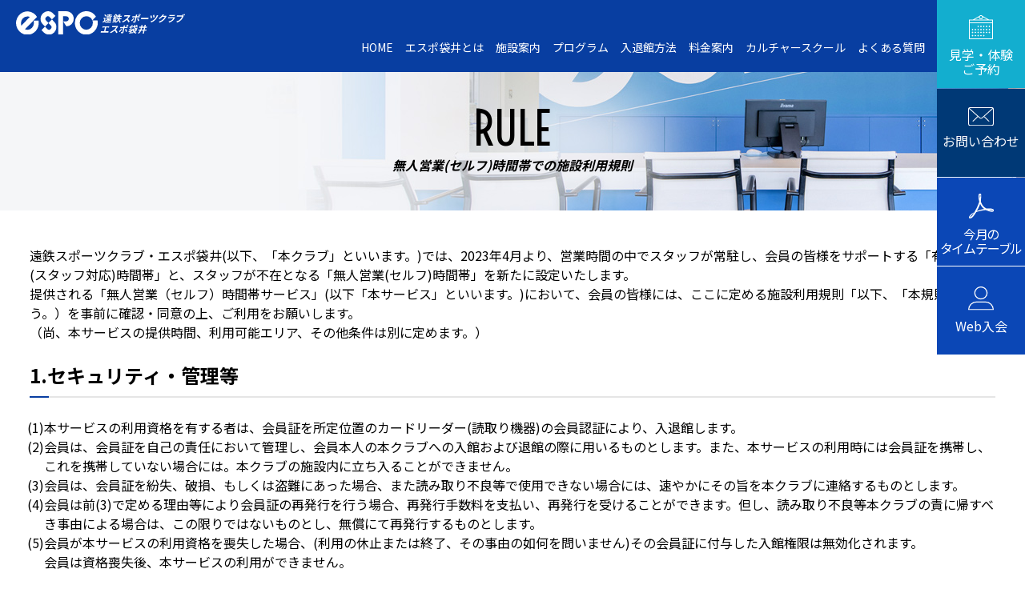

--- FILE ---
content_type: text/html
request_url: https://www.esc-espo.jp/fukuroi/rule/
body_size: 8566
content:


<!DOCTYPE html>
<html lang="ja">
<head>
	<meta charset="UTF-8" />
	<link rel="icon" type="image/vnd.microsoft.icon" href="/favicon.ico">
	<meta name="robots" content="index,follow">
	<link rel="canonical" href="https://www.esc-espo.jp/fukuroi/rule/">
	<meta name="keywords" content="浜松市,袋井市,フィットネス,スポーツクラブ,スポーツジム,エスポ">
	<meta name="description" content="静岡県西部（浜松市・袋井市）の遠鉄グループが運営するスポーツクラブ“エスポ”多彩なプログラムと1to1の徹底サポート！満足できるフィットネスがここにあります">
	<meta property="og:title" content="お問い合わせ | 浜松にあるスポーツクラブ・ジム・フィットネスのエスポ">
	<meta property="og:description" content="静岡県西部（浜松市・袋井市）の遠鉄グループが運営するスポーツクラブ“エスポ”多彩なプログラムと1to1の徹底サポート！満足できるフィットネスがここにあります" />
	<meta property="og:url" content="https://www.esc-espo.jp/fukuroi/rule/" />

	<title>無人営業(セルフ)時間帯での施設利用規則 | 浜松にあるスポーツクラブ・ジム・フィットネスのエスポ</title>

  <meta name="viewport" content="width=1400">
<meta http-equiv="X-UA-Compatible" content="IE=edge">
<meta property="og:site_name" content="浜松にあるスポーツクラブ・ジム・フィットネスのエスポ">
<meta property="og:type" content="website" />
<meta property="og:image" content="[サイトのOGP画像]" />
<meta property="fb:app_id" content="[AppID]" />
<meta name="twitter:card" content="summary" />
<meta name="twitter:site" content="[TwitterID]" />
<meta content="#fff" name="theme-color">
<meta name="format-detection" content="telephone=no">

<link href="/css/layout.css" media="all" rel="stylesheet">
<link href="/css/common.css" media="print" rel="stylesheet">
<link href="/css/common.css" media="only screen and (min-width: 800px)" rel="stylesheet">
<link href="/sp/css/common.css" media="only screen and (max-width: 799px)" rel="stylesheet">

  <link href="../css/rule.css" media="print" rel="stylesheet">
	<link href="../css/rule.css" media="screen and (min-width: 800px)" rel="stylesheet">
  <link href="../sp/css/rule.css" media="only screen and (max-width: 799px)" rel="stylesheet">

	<!-- Google Tag Manager -->
<script>(function(w,d,s,l,i){w[l]=w[l]||[];w[l].push({'gtm.start':
new Date().getTime(),event:'gtm.js'});var f=d.getElementsByTagName(s)[0],
j=d.createElement(s),dl=l!='dataLayer'?'&l='+l:'';j.async=true;j.src=
'https://www.googletagmanager.com/gtm.js?id='+i+dl;f.parentNode.insertBefore(j,f);
})(window,document,'script','dataLayer','GTM-PKNNWGZ');</script>
<!-- End Google Tag Manager -->
	</head>

<body>
	<!-- Google Tag Manager (noscript) -->
<noscript><iframe src="https://www.googletagmanager.com/ns.html?id=GTM-PKNNWGZ"
height="0" width="0" style="display:none;visibility:hidden"></iframe></noscript>
<!-- End Google Tag Manager (noscript) -->
	<div id="AllBox">
		<header>
			
<div class="header_inner">
	<h1><a href="/fukuroi/"><img src="/fukuroi/images/common/logo.svg" alt="浜松にあるスポーツクラブ・ジム・フィットネスのエスポ"></a></h1>

	<div class="header_menu sp">
		<div class="menu_mail"><a href="/contact/?id=1"><img src="/fukuroi/images/common/icon_mail.svg" alt=""></a></div>
		<div class="menu_tel"><a href="tel:0538426350"><img src="/fukuroi/sp/images/common/icon_tel.png" alt=""></a></div>
		<div class="menu_btn">
			<span class="line-t"></span>
			<span class="line-m"></span>
			<span class="line-b"></span>
		</div>
	</div>

	<nav>
		<ul>
			<li class="n01 pc"><a href="/fukuroi/">HOME</a></li>
			<li class="n01 sp"><a href="/fukuroi/">エスポ袋井HOME</a></li>
			<li><a href="/fukuroi/about/">エスポ袋井とは</a></li>
			<li><a href="/fukuroi/info/">施設案内</a></li>
			<li><a href="/fukuroi/program/">プログラム</a></li>
			<li><a href="/fukuroi/exb/">入退館方法</a></li>
			<li><a href="/fukuroi/price/">料金案内</a></li>
			<li><a href="/fukuroi/culture/">カルチャースクール</a></li>
			<li><a href="/fukuroi/faq/">よくある質問</a></li>
			<li class="sp indent"><a href="/fukuroi#menu">あなたの理想を<br>実現する運動メニュー</a></li>
		</ul>
		<!-- <p class="tel pc">tel : <a href="tel:0538426350">0538-42-6350</a></p> -->
		<div class="sideNav_sp sp">
			<ul>
				<li class="sideNav_nav01"><a href="https://esc-espo.hacomono.jp/reserve/schedule/2/34" target="_blank">
					<img src="/fukuroi/images/common/icon_calendar.svg" alt="見学・体験ご予約">
					<p>見学・体験ご予約</p>
				</a></li>
        <li class="sideNav_nav04"><a href="https://esc-espo.hacomono.jp/register/?h_studio_code=S0002" target="_blank">
          <img src="/fukuroi/images/common/icon_person.svg" alt="Web入会">
          <p>Web入会</p>
        </a></li>
				<li class="sideNav_nav02"><a href="/contact/?id=1">
					<img src="/fukuroi/images/common/icon_mail.svg" alt="お問い合わせ">
					<p>お問い合わせ</p>
				</a></li>
				<li class="sideNav_nav03"><a href="https://www.esc-espo.jp/fukuroi/sales/b1f7b543ec853c73ad239a1a1cd3c5b34797a5b7.pdf" target="_blank">
					<img src="/fukuroi/images/common/icon_pdf.svg" alt="今月のタイムテーブル">
					<p>今月のタイムテーブル</p>
				</a></li>
				<li class="sideNav_nab05"><a href="https://www.entetsu-assist.co.jp/search/" target="_blank"><p>求人情報</p></a></li>
			</ul>
			<div class="other_nav">
				<ul class="gym_link">
					<li><a href="/">エスポ&ensp;総合TOP</a></li>
					<li><a href="/hamamatsu/">エスポ浜松</a></li>
					<li><a href="/hamamatsujrschool/">エスポ浜松&ensp;ジュニアスクール</a></li>
					<li><a href="/fukuroi/">エスポ袋井</a></li>
					<li><a href="/fukuroijrschool/">エスポ袋井&ensp;ジュニアスクール</a></li>
					<li><a href="https://www.esc-espo.jp/espokids/" target="_blank">エスポキッズ</a></li>
				</ul>
			</div>
		</div>
	</nav>

</div>

<div id="sideNav">
	<ul>
		<li class="sideNav_nav01"><a href="https://esc-espo.hacomono.jp/reserve/schedule/2/34" target="_blank">
			<img src="/fukuroi/images/common/icon_calendar.svg" alt="見学・体験ご予約">
			<p>見学・体験<br>ご予約</p>
		</a></li>
		<li class="sideNav_nav02"><a href="/contact/?id=1">
			<img src="/fukuroi/images/common/icon_mail.svg" alt="お問い合わせ">
			<p>お問い合わせ</p>
		</a></li>
		<li class="sideNav_nav03"><a href="https://www.esc-espo.jp/fukuroi/sales/b1f7b543ec853c73ad239a1a1cd3c5b34797a5b7.pdf" target="_blank">
			<img src="/fukuroi/images/common/icon_pdf.svg" alt="今月のタイムテーブル">
			<p>今月の<br>タイムテーブル</p>
		</a></li>
		<li class="sideNav_nav04"><a href="https://esc-espo.hacomono.jp/register/?h_studio_code=S0002" target="_blank">
			<img src="/fukuroi/images/common/icon_person.svg" alt="Web入会">
			<p>Web入会</p>
		</a></li>
	</ul>
</div>
		</header>

    <main>
      <div class="titleArea">
        <h2>RULE<span>無人営業(セルフ)時間帯での施設利用規則</span></h2>
      </div>

      

      <div class="Section">
      <div class="rule">
        <p>遠鉄スポーツクラブ・エスポ袋井(以下、「本クラブ」といいます。)では、2023年4月より、営業時間の中でスタッフが常駐し、会員の皆様をサポートする「有人営業(スタッフ対応)時間帯」と、スタッフが不在となる「無人営業(セルフ)時間帯」を新たに設定いたします。<br>
           提供される「無人営業（セルフ）時間帯サービス」(以下「本サービス」といいます。)において、会員の皆様には、ここに定める施設利用規則「以下、「本規則」という。）を事前に確認・同意の上、ご利用をお願いします。<br>
           （尚、本サービスの提供時間、利用可能エリア、その他条件は別に定めます。）</p>
      </div>

        <div class="con01 c-con">
          <h3><span>1.セキュリティ・管理等</span></h3>
          <!-- <p>(1)本サービスの利用資格を有する者は、会員証を所定位置のカードリーダー(読取り機器)の会員認証により、入退館します。</p>
          <p>(2)会員は、会員証を自己の責任において管理し、会員本人の本クラブへの入館および退館の際に用いるものとします。また、本サービスの利用時には会員証を携帯し、これを携帯していない場合には。本クラブの施設内に立ち入ることができません。</p>
          <p>(3)会員は、会員証を紛失、破損、もしくは盗難にあった場合、また読み取り不良等で使用できない場合には、速やかにその旨を本クラブに連絡するものとします。</p>
          <p>(4)会員は前(3)で定める理由等により会員証の再発行を行う場合、再発行手数料を支払い、再発行を受けることができます。但し、読み取り不良等本クラブの責に帰すべき事由による場合は、この限りではないものとし、無償にて再発行するものとします。</p>
          <p>(5)会員が本サービスの利用資格を喪失した場合、(利用の休止または終了、その事由の如何を問いません)その会員証に付与した入館権限は無効化されます。<br>
                    会員は資格喪失後、本サービスの利用ができません。</p> -->
          <ul class="agreeList">
            <li>本サービスの利用資格を有する者は、会員証を所定位置のカードリーダー(読取り機器)の会員認証により、入退館します。</li>
            <li>会員は、会員証を自己の責任において管理し、会員本人の本クラブへの入館および退館の際に用いるものとします。また、本サービスの利用時には会員証を携帯し、これを携帯していない場合には。本クラブの施設内に立ち入ることができません。</li>
            <li>会員は、会員証を紛失、破損、もしくは盗難にあった場合、また読み取り不良等で使用できない場合には、速やかにその旨を本クラブに連絡するものとします。</li>
            <li>会員は前(3)で定める理由等により会員証の再発行を行う場合、再発行手数料を支払い、再発行を受けることができます。但し、読み取り不良等本クラブの責に帰すべき事由による場合は、この限りではないものとし、無償にて再発行するものとします。</li>
            <li>会員が本サービスの利用資格を喪失した場合、(利用の休止または終了、その事由の如何を問いません)その会員証に付与した入館権限は無効化されます。<br>
                会員は資格喪失後、本サービスの利用ができません。</li>
          </ul>
          </div>

          <div class="con01 c-con">
          <h3><span>2.禁止行為</span></h3>
          <p>会員は本サービスの利用において、次に定める行為を行ってはならないものとします。尚、次の各号の行為に該当すると本クラブが認めた場合、会員資格の一時停止または除名とする場合があります。</p>
          <ul class="agreeList">
            <li>本規則およびその他規則で定める事項に違背または違反する行為</li>
            <li>ビジターその他会員以外の本サービスの利用資格を有しないものを同伴し、施設利用する行為</li>
            <li>会員証を第三者に譲渡、貸与、その他本クラブに無断で会員本人以外の第三者に使用させる行為</li>
            <li>会員本人以外の第三者の会員証を使用する行為</li>
            <li>本サービスにおいて定められた立ち入り禁止エリアに入る行為</li>
            <li>マシン、機器、その他設備を破壊、汚損・落書き、本クラブ外に持ち出す行為</li>
            <li>飲酒、喫煙、刃物等の危険物を持ち込む行為</li>
            <li>本クラブの事前許可を得ず、撮影や録音、または商品やサービス等の営業・勧誘を目的とした行為</li>
            <li>法令、社会規範、公序良俗に反する行為</li>
            <li>本サービスの提供の趣旨に照らして、本来のサービス提供の目的とは異なる目的等で利用する行為</li>
            <li>本サービスの利用に関して、本クラブに対し、過度な、または正当な理由のない要求・請求もしくは主張をなす行為</li>
            <li>前各号の他、会員会則で定める、会員資格の取り消し事由に該当する行為または禁止行為に該当する行為</li>
            <li>前各号の他、本クラブが合理的な理由に基づき不適当であると判断する行為</li>
          </ul>
          </div>

          <div class="con01 c-con">
          <h3><span>3.会員の責任・義務</span></h3>
          <ul class="agreeList">
            <li>会員は本サービスが、提供される通常のサービス(本サービス以外の時間帯で提供されるスタッフ・施設管理者を配置した有人サービスをいう)と比較して、次に定める事実の存在およびこれにより生じる危険、
               影響等の内容を十分に理解し同意の上、会員が自己の判断と責任において、本サービスを利用するものとします。</li>
            <p>①本クラブの施設管理者やスタッフ等の配置、管理・監督がないこと</p>
            <p>②マシン、設備等の利用方法の説明および会員の体調不良時における即時対応が困難であること</p>
            <li>会員は、前１項の定めに基づき、自己の責任において健康管理を行い、体調不良またはその恐れがある場合には本サービスを利用せず、医師の診断等に従うものとします。</li>
            <li>会員は、本サービスの利用中に自己の身体に不調・異変等を感じた場合、直ちに運動を中止するとともに、会員本人で回復が困難であると判断した場合、
                直ちに設置された「所定の非常時通報ボタン」を押し、本クラブまたは本クラブ指定の者(本クラブの業務委託先等をいいます。)にその旨を連絡・通報するものとします。</li>
            <li>会員は、他の会員に、前(3)項で定める内容と同様の異変があることを発見した場合、「非常時通報ボタン」を押し、本クラブまたは本クラブ指定の者(本クラブ業務委託先等)の者に連絡・通報し、会員間の相互扶助に協力するものとします。</li>
            <li>会員は、本サービスの利用に伴い、マシン、機器、その他設備を損壊・汚損等した場合、直ちに(遅くとも翌日の本クラブの営業時間内までに)本クラブにその旨を連絡し、報告しなければならないものとします。</li>
            <li>会員は本サービス利用時において、本クラブまたは本クラブ指定の者から、会員証の提示を求められた場合には、直ちに提示するものとします。</li>
            <li>会員は、本規則で定める本クラブへの報告義務を怠ったこと又は禁止行為に違反したことにより、本クラブまたは他の会員その他第三者に損害が生じた場合、当該損害を賠償する義務を負うものとします。</li>
          </ul>
        </div>

        <div class="con01 c-con">
          <h3><span>4.本クラブの免責</span></h3>
          <!-- <p>(1)会員は、前項「3.会員の責任・義務」および本規則に基づき、自己の判断と責任において本サービスを利用するものとします。また「3.会員の責任・義務」(1)項に定める事実があることは、本クラブの義務違反を構成しないものとします。</p>
          <p>(2)会員が本サービスの利用に関して、他の会員その他第三者との間でトラブル、紛争（以下「紛争等」といいます）が生じた場合、本クラブは当該紛争等の解決義務を負わないものとし、会員は自己の費用負担と責任において当該紛争等を解決するものとします。また、本クラブが任意に紛争等の解決努力をした場合といえども、解決義務および継続的な解決努力義務を負うものではありません。
            但し、紛争等の発生に関して、本クラブの故意または重大な過失がある場合この限りではありません</p> -->
          <ul class="agreeList">
            <li>会員は、前項「3.会員の責任・義務」および本規則に基づき、自己の判断と責任において本サービスを利用するものとします。また「3.会員の責任・義務」(1)項に定める事実があることは、本クラブの義務違反を構成しないものとします。</li>
            <li>会員が本サービスの利用に関して、他の会員その他第三者との間でトラブル、紛争（以下「紛争等」といいます）が生じた場合、本クラブは当該紛争等の解決義務を負わないものとし、会員は自己の費用負担と責任において当該紛争等を解決するものとします。また、本クラブが任意に紛争等の解決努力をした場合といえども、解決義務および継続的な解決努力義務を負うものではありません。
               但し、紛争等の発生に関して、本クラブの故意または重大な過失がある場合この限りではありません</li>
          </ul>
        </div>

        <div class="con01 c-con">
          <h3><span>5.本サービスの変更、中断・停止・終了</span></h3>
          <!-- <p>(1)本クラブが必要と判断した場合、事前に会員に通知することにより、本サービスの全部または一部を変更することができるものとします。</p>
          <p>(2)本クラブは、会員会則で定めるクラブの休業事由が発生した場合、本サービスの提供の全部または一部を、一時的に中断・停止し、休業する場合があります。この場合は事前に会員にその旨を告知します。</p>
          <p>(3)本クラブは会員に対して、１ヶ月以上の事前の予告期間をもって通知することにより、本サービスの全部または一部を終了することができるものとします。</p> -->
          <ul class="agreeList">
            <li>本クラブが必要と判断した場合、事前に会員に通知することにより、本サービスの全部または一部を変更することができるものとします。</li>
            <li>本クラブは、会員会則で定めるクラブの休業事由が発生した場合、本サービスの提供の全部または一部を、一時的に中断・停止し、休業する場合があります。この場合は事前に会員にその旨を告知します。</li>
            <li>本クラブは会員に対して、１ヶ月以上の事前の予告期間をもって通知することにより、本サービスの全部または一部を終了することができるものとします。</li>
          </ul>
        </div>

        <div class="con01 c-con">
          <h3><span>6.その他一般条項</span></h3>
          <ul class="agreeList">
            <li>本クラブは、本サービスに基づく業務の全部または一部を、第三者に委託しておこなわせることができるものとします。また、当該第三者への業務委託に伴い、その業務遂行のため必要な範囲内で、会員の個人情報を提供する場合があります。</li>
            <li>本クラブは、相当な期間をもって会員に対して告知または通知することにより、本規則を任意に改定することができるものとします。 本クラブは当該告知、または通知において、改定後の本規則の内容およびその効力発生日を明示するものとし、
              効力発生日をもって、改定後の本規則の内容が適用されるものとします。</li>
          </ul>
          <!-- <p>(1)本クラブは、本サービスに基づく業務の全部または一部を、第三者に委託しておこなわせることができるものとします。また、当該第三者への業務委託に伴い、その業務遂行のため必要な範囲内で、会員の個人情報を提供する場合があります。</p>
          <p>(2)本クラブは、相当な期間をもって会員に対して告知または通知することにより、本規則を任意に改定することができるものとします。
             本クラブは当該告知、または通知において、改定後の本規則の内容およびその効力発生日を明示するものとし、効力発生日をもって、改定後の本規則の内容が適用されるものとします。</p> -->
        </div>

        <p>【附則】<br>
            本規則は、2023年4月1日より施行とします。</p>

      </div>
		</main>

		<footer>
			<div class="footer_inner">


	<div class="map">
		<div class="map_info_wrap pc"><div class="map_info">
			<span class="map_info_logo"><img src="/fukuroi/images/common/logo_map.svg" alt="浜松にあるスポーツクラブ・ジム・フィットネスのエスポ"></span>
			<address>〒437-0065 静岡県袋井市堀越３７１−１</address>
			<ul>
				<li class="map_info_fukuroi"><p>
				■営業時間<br>
					6:00~24:00
					</p><br>
					<p >■スタッフ対応時間<br>
					月〜金曜日 10:00~21:00 / 土日祝日 10:00~19:00</p><br>
					<p >■セルフ時間<br>
					月〜金曜日 6:00~10:00 / 21:00~24:00<br>
					土日祝日 6:00~10:00 / 19:00~24:00
				</p></li>
			</ul>

		</div></div>
		<iframe class="pc" src="https://maps.google.co.jp/maps?output=embed&q=34.750556,137.906255&ll=34.750556,137.9040663&z=17" style="border:0" allowfullscreen></iframe>
		<iframe class="sp" src="https://maps.google.co.jp/maps?output=embed&q=34.750556,137.906255&z=16" style="border:0" allowfullscreen></iframe>
	</div>
	

	<div class="bannarArea">
		<ul class="jrsc">
			<li><a href="https://www.youtube.com/user/escespo/videos/" target="_blank"><img src="/hamamatsu/images/common/bannar01.jpg" alt="espo CHANNEL"></a></li>
			<li><a href="https://www.instagram.com/espo_fukuroi/" target="_blank"><img src="/hamamatsu/images/common/bannar02.jpg" alt="espo Instagram"></a></li>
			<li><a href="https://cards.entetsu.co.jp/" target="_blank"><img src="/hamamatsu/images/common/bannar03.jpg" alt="遠鉄カードが貯まる・使える！"></a></li>
			<li><a href="/pdf/point.pdf" target="_blank"><img src="/hamamatsu/images/common/bannar04.jpg" alt="来館ポイント制度　遠鉄ポイント5ポイントプレゼント！"></a></li>
		</ul>
	</div>



	<div class="footer_links">
		<div class="footer_links_wrap">
			<ul>
				<li class="first"><a href="/">総合TOP</a></li>
			</ul>
			<ul>
				<li class="first"><a href="/hamamatsu/">エスポ浜松</a></li>
				<li><a href="/hamamatsu/">TOP</a></li>
				<li><a href="/hamamatsu/topics/">トピックス</a></li>
				<li><a href="/hamamatsu/about/">エスポ浜松とは</a></li>
				<li><a href="/hamamatsu/info/">施設案内</a></li>
				<li><a href="/hamamatsu/program/">プログラム</a></li>
				<li><a href="/hamamatsu/exb/">入退館方法</a></li>
				<li><a href="/hamamatsu/price/">料金案内</a></li>
				<li><a href="/hamamatsu/culture/">カルチャースクール</a></li>
				<li><a href="/hamamatsu/faq/">よくある質問</a></li>
				<li class="indent"><a href="/hamamatsu#menu">あなたの理想を<br>実現する運動メニュー</a></li>
				<li><a href="/hamamatsu/rule/">利用規則</a></li>
				<li><a href="/hamamatsu/constitution/">会則</a></li>
			</ul>
			<ul>
				<li class="first"><a href="/hamamatsujrschool/">エスポ浜松ジュニアスクール</a></li>
				<li><a href="/hamamatsujrschool/">TOP</a></li>
				<li><a href="/hamamatsujrschool/topics/">トピックス</a></li>
				<li><a href="/hamamatsujrschool/about/">ジュニアスクールとは</a></li>
				<li><a href="/hamamatsujrschool/jrswimming/">ジュニアスイミングスクール</a></li>
				<li><a href="/hamamatsujrschool/babyswimming/">ベビースイミングスクール</a></li>
				<li><a href="/hamamatsujrschool/jrpom/">チアダンス</a></li>
				<li><a href="/hamamatsujrschool/jrkarate/">空手スクール</a></li>
				<li><a href="/hamamatsujrschool/jrhiphop/">キッズダンス</a></li>
				<li><a href="/hamamatsujrschool/jrballet/">ジュニアバレエ教室</a></li>
				<li><a href="/hamamatsujrschool/jrsports/">ジュニアスポーツ教室</a></li>
				<li><a href="/hamamatsujrschool/faq/">よくある質問</a></li>
			</ul>

			<ul class="footer_links_kids">
				<li class="first"><a href="https://www.esc-espo.jp/espokids/" target="_blank">エスポキッズ</a></li>
				<li><a href="https://www.esc-espo.jp/espokids/" target="_blank">TOP</a></li>
				<li><a href="https://www.esc-espo.jp/espokids/service/" target="_blank">サービス内容</a></li>
				<li><a href="https://www.esc-espo.jp/espokids/rates/" target="_blank">料金について</a></li>
				<li><a href="https://www.esc-espo.jp/espokids/access/" target="_blank">施設アクセス</a></li>
			</ul>

			<ul class="footer_links_fukuroi">
				<li class="first"><a href="/fukuroi/">エスポ袋井</a></li>
				<li><a href="/fukuroi/">TOP</a></li>
				<li><a href="/fukuroi/topics/">トピックス</a></li>
				<li><a href="/fukuroi/about/">エスポ袋井とは</a></li>
				<li><a href="/fukuroi/exb/">入退館方法</a></li>
				<li><a href="/fukuroi/info/">施設案内</a></li>
				<li><a href="/fukuroi/program/">プログラム</a></li>
				<li><a href="/fukuroi/culture/">カルチャースクール</a></li>
				<li><a href="/fukuroi/faq/">よくある質問</a></li>
				<li class="indent"><a href="/fukuroi#menu">あなたの理想を<br>実現する運動メニュー</a></li>
				<li><a href="/fukuroi/price/">料金案内</a></li>
				<li><a href="/fukuroi/rule/">利用規則</a></li>
				<li><a href="/fukuroi/constitution/">会則</a></li>
			</ul>
			<ul class="footer_links_Fjunior">
				<li class="first"><a href="/fukuroijrschool/">エスポ袋井ジュニアスクール</a></li>
				<li><a href="/fukuroijrschool/">TOP</a></li>
				<li><a href="/fukuroijrschool/topics/">トピックス</a></li>
				<li><a href="/fukuroijrschool/about/">ジュニアスクールとは</a></li>
				<li><a href="/fukuroijrschool/jrswimming/">ジュニアスイミングスクール</a></li>
				<li><a href="/fukuroijrschool/babyswimming/">ベビースイミングスクール</a></li>
				<li><a href="/fukuroijrschool/jrkarate/">空手スクール</a></li>
				<li><a href="/fukuroijrschool/jrhiphop/">キッズダンス</a></li>
				<li><a href="/fukuroijrschool/jrballet/">ジュニアバレエ教室</a></li>
				<li><a href="/fukuroijrschool/jrsports/">ジュニアスポーツ教室</a></li>
				<li><a href="/fukuroijrschool/faq/">よくある質問</a></li>
			</ul>

		</div>
		<div class="footer_links_common">
			<ul>
				<li><a href="/contact/?id=1">お問い合わせ</a></li>
				<!-- <li><a href="https://www.entetsu-assist.co.jp/search/" target="_blank">求人情報</a></li> -->
				<li><a href="/scl/">特定商取引法に基づく表記</a></li>
			</ul>
		</div>
		<div class="copy">
			<small>Copyright (C) ENTETSU SPORTS CLUB ESPO. All Rights Reserved.</small>
		</div>
	</div>

	<div class="sp_footer sp">
		<div class="sp_footer_inner">
					<h2><a href="/fukuroi/"><img src="/fukuroi/images/common/logo_map.svg" alt="浜松にあるスポーツクラブ・ジム・フィットネスのエスポ"></a></h2>
			<address>〒437-0065 静岡県袋井市堀越３７１−１</address>
			<ul class="sp_footer_info">
				<li class="info_fukuroi"><p>
					■営業時間<br>
					6:00~24:00
					</p><br>
					<p>■スタッフ対応時間<br>
					月〜金曜日 10:00~21:00 / 土日祝日 10:00~19:00</p><br>
					<p>■セルフ時間<br>
					月〜金曜日 6:00~10:00 / 21:00~24:00<br>
					土日祝日 6:00~10:00 / 19:00~24:00
				</p></li>
			</ul>

		
					<div class="other_nav">
				<ul class="gym_link">
					<li><a href="/">エスポ&ensp;総合TOP</a></li>
					<li><a href="/hamamatsu/">エスポ浜松</a></li>
					<li><a href="/hamamatsujrschool/">エスポ浜松&ensp;ジュニアスクール</a></li>
					<li><a href="/fukuroi/">エスポ袋井</a></li>
					<li><a href="/fukuroijrschool/">エスポ袋井&ensp;ジュニアスクール</a></li>
					<li><a href="https://www.esc-espo.jp/espokids/" target="_blank">エスポキッズ</a></li>
				</ul>
			</div>

						<!-- 袋井 -->
			<div class="terms_nav sp">
			<p><a href="/fukuroi/rule/">利用規則</a>・<a href="/fukuroi/constitution/">会 則</a>・<a href="/scl/">特定商取引法に基づく表記</a></p>
			</div>

			
			<div class="copy">
				<small>Copyright (C) ENTETSU SPORTS CLUB ESPO. All Rights Reserved.</small>
			</div>
		</div>
				<div id="trialNav_sp" class="sp">
			<a href="https://esc-espo.hacomono.jp/reserve/schedule/2/34" target="_blank">
				<img src="/fukuroi/sp/images/common/bannar_trial.jpg?0808" target="_blank" alt="見学・体験・申込はこちら">
			</a>
		</div>
			</div>
</div>		</footer>
	</div><!-- //AllBox -->
  <script src="https://ajax.googleapis.com/ajax/libs/jquery/1.11.2/jquery.min.js" ></script>
<script src="/hamamatsu/js/animatescroll.js"></script>
<script src="/hamamatsu/js/common.js"></script>
<script>
$(function($) {

});
</script>  <script>
  $(function(){
    $('#ck').change(function(){
      if($("#ck:checked").val()){
        $('.sub a').css('display','block');
        $('.sub span').css('display','none');
      } else {
        $('.sub span').css('display','block');
        $('.sub a').css('display','none');
      }
    });
  });
  </script>
</body>
</html>


--- FILE ---
content_type: text/css
request_url: https://www.esc-espo.jp/css/layout.css
body_size: 1001
content:
/* layout
==================================*/
  html, body, div, span, object, iframe,
	h1, h2, h3, h4, h5, h6, p, blockquote, pre,
	abbr, address, cite, code,
	del, dfn, em, img, ins, kbd, q, samp,
	small, strong, sub, sup, var,
	b, i,
	dl, dt, dd, ol, ul, li,
	fieldset, form, label, legend,
	table, caption, tbody, tfoot, thead, tr, th, td,
	article, aside, canvas, details, figcaption, figure,
	footer, header, hgroup, menu, nav, section, summary,
	time, mark, audio, video {
    margin:0;
    padding:0;
    border:0;
    outline:0;
    font-size:100%;
    vertical-align:baseline;
    background:transparent;
	}
	body,form,fieldset {
		margin: 0;
		padding:0;
	  -webkit-text-size-adjust: none;
	}
	fieldset {
		border:none;
	}
	blockquote,li,dt,dd {
		margin:0;
		padding:0;
	}
	li {
		list-style:none;
	}
	input,textarea {
		font-size:1em;
	}
	img {
		margin:0px;
		padding:0px;
		border: 0px;
		vertical-align:bottom;
	}
	table {
	  border-collapse:collapse;
	}

/* font
==================================*/
  /*
  font-family: 'Oswald';
  font-weight: 500;   medium

  font-family: 'Voltaire';
  400 regularのみ
  */
	textarea {
		font-style:normal;
		font-family: "Noto Sans JP", "Hiragino Kaku Gothic Pro", "ヒラギノ角ゴ Pro W3", "メイリオ", Meiryo, Verdana, "ＭＳ Ｐゴシック", "MS P Gothic", san-serif;
	}
	body {
		color:#000;
		background-color:#ffffff;
		font-family: "Noto Sans JP", "Hiragino Kaku Gothic Pro", "ヒラギノ角ゴ Pro W3", "メイリオ", Meiryo, Verdana, "ＭＳ Ｐゴシック", "MS P Gothic", san-serif;
	  line-height: 1;
	}

	a {
		color:#000;
		text-decoration:none;
		transition: .3s;
	}
	a:hover {
		color:#000;
		text-decoration: none;
	}

/* float, clear
==================================*/
	.cf { zoom:1; }
	.cf:before, .cf:after { content:""; display:table; }
	.cf:after { clear:both; }
	.clear { clear: both;	visibility: visible; }
	.left {	float:left;	}
	.right { float:right; }
	@media print{
		body{
			_zoom: 70%;
			background: none;
		}
		img.hover {
			display:none;
		}
	}

--- FILE ---
content_type: text/css
request_url: https://www.esc-espo.jp/css/common.css
body_size: 3178
content:
@charset "utf-8";
/* base
==================================*/
	h1,h2,h3,h4,h5,h6,p,pre,blockquote,ul,li,ol,dl,dd,tr {
		font-size: 16px;
	}
	.sp {
		display:none !important;
	}
	a.tel{
		cursor: default;
		pointer-events: none;
	}

/* Contents
==================================*/
	main{
		display: block;
		padding: 56px 0 0;
	}
	@media screen and (max-width: 1420px){
		main {
			padding-top: 90px;
		}
	}
	.container {
		margin-inline: auto;
		padding-inline: 15px;
		max-width: 1236px;
		box-sizing: border-box;
	}
	@media (max-width:1408px){
		.container {
			padding-right: 125px;
		}
	}


/* header
==================================*/
	header {
		position: fixed;
		top: 0;
		left: 0;
		right: 0;
		z-index: 888;
		background: #083ea1;
		padding: 0 110px 0px 0;
	}
	header h1{
		float: left;
		width: 211px;
		padding: 14px 0 0 80px;
	}
	@media screen and (max-width: 1420px){
		header h1{
			position: absolute;
			padding-left: 20px;
		}
	}
  header h1 img{
    width: 100%;
  }
	header nav{
		float: right;
		display: flex;
		padding: 17px 46px 24px 0;
	}
	@media screen and (max-width: 900px){
		header nav{
			margin: 16px 5px 0 5px;
			padding-bottom: 24px;
		}
	}
	header nav ul{
		display: flex;
	}
	header nav ul li{
		margin: 0 42px 0 0;
	}
	header nav ul li a{
		color: #fff;
		font-size: 14px;
		padding: 0 0 19px;
		transition: 0s;
	}
	header nav ul li a:hover,
	header nav ul li a.here{
		color: #fff;
		border-bottom: 2px solid #13aecf;
	}
	header nav p.tel{
		position: relative;
		color: #fff;
		padding: 0 0 0 26px;
		font-family: 'Oswald';
		font-size: 16px;
		letter-spacing: 0.035em;
	}
	header nav p.tel::before{
		position: absolute;
		top: 2px;
		left: -10px;
		content: "/";
		opacity: .3;
	}
	header nav p.tel a{
		color: #fff;
		pointer-events: none;
		cursor: default;
	}

	@media screen and (max-width: 1420px){
		header nav{
			padding: 50px 0 24px;
		}
		header nav ul li{
			margin: 0 15px 0 0;
		}
		header nav p.tel{
			padding-left: 5px;
		}
		header nav p.tel{
			position: absolute;
			color: #fff;
			top: 20px;
			right: 125px;
			padding: 0 0 0 26px;
			font-family: 'Oswald';
			font-size: 16px;
			letter-spacing: 0.035em;
		}
		header nav p.tel::before{
			display: none;
		}
		header nav p.tel a{
			color: #fff;
			pointer-events: none;
			cursor: default;
		}
	}
	@media screen and (max-width: 1000px){
		header nav ul li{
			margin: 0 9px 0 0;
		}
		header nav .n01{
			display:none;
		}
	}


/* fixNav
==================================*/
  #sideNav{
  	position: fixed;
  	top: 0;
  	right: 0;
  	z-index: 999;
  }
  #sideNav ul li{
  	color: #fff;
  	background: #0b47b6;
  	width: 110px;
  	height: 110px;
  	margin: 0 0 1px;
  	text-align: center;
  	transition: .3s;
  }
  #sideNav ul li:hover{	background: #1a5dd8; }
  #sideNav ul li.sideNav_nav01{	background: #13aecf; }
  #sideNav ul li.sideNav_nav01:hover{	background: #19b9db; }
  #sideNav ul li.sideNav_nav02{	background: #003976; }
  #sideNav ul li.sideNav_nav02:hover{	background: #044b98; }

  #sideNav ul li.sideNav_nav01 a img{ width: 30px; padding-top: 19px; }
  #sideNav ul li.sideNav_nav02 a img{ width: 32px; padding-top: 23px; }
  #sideNav ul li.sideNav_nav03 a img{ width: 31px; padding-top: 20px; }
	#sideNav ul li.sideNav_nav04 a img{ width: 32px; padding-top: 25px; }
	
	#sideNav ul li a{
		display: block;
		height: inherit;
	}

  #sideNav ul li a p{
  	color: #fff;
  	padding: 10px 0 0;
  	font-size: 16px;
  	line-height: 18px;
  }
  #sideNav ul li.sideNav_nav03 a p{
  	letter-spacing: -0.075em
  }

  #trialNav{
    position: relative;
  	position: fixed;
  	right: 0;
  	bottom: 0;
  	z-index: 1000;
  }
  #trialNav span{
    position: absolute;
    top: -42px;
    left: -30px;
	}
	#trialNav span.fuku_camp{
    position: absolute;
    top: -45px;
    left: -62px;
  }
  #trialNav a:hover span{
    transform-origin: 99px 70px;
    animation: bound .45s ease-in infinite alternate-reverse ;
  }
  @keyframes bound{
    0%{ transform: rotate(10deg); }
    100%{ transform: rotate(0); }
  }


/* footer map
==================================*/
	footer .map{
		width: 100%;
		height: 700px;
	}
	footer .map .map_info_wrap{
		position: relative;
		max-width: 1030px;
		margin: auto;
	}
	footer .map .map_info{
		position: absolute;
		top: 0;
		left: 15px;
		color: #fff;
		background: #083ea1;
		padding: 36px 30px 30px;
		text-align: center;
	}
  @media screen and (min-width: 1366px){
    footer .map .map_info_wrap{
      max-width: none;
    }
    footer .map .map_info{
      left: 183px;
    }
  }
  footer .map .map_info .map_info_logo{
    display: block;
    width: 184px;
    margin: auto;
  }
	footer .map .map_info address{
    padding: 22px 0;
    font-style: normal;
    font-weight: 400;
    border-bottom: 1px solid #3965b4;
	}
	footer .map .map_info ul{
		text-align: left;
	}
	footer .map .map_info ul li{
		position: relative;
		padding: 14px 0 0 14px;
		font-weight: 400;
		line-height: 23px;
	}
	footer .map .map_info ul li.map_info_espo2{
		padding-top: 20px;
	}
	footer .map .map_info ul li::before{
		position: absolute;
		left: 0;
		content: "・";
		color: #849fd0;
	}
	footer .map .map_info ul li.map_info_fukuroi::before{
		display: none;
	}
	footer .map .map_info ul li strong{
		font-weight: 500;
	}
	footer .map iframe{
		width: 100%;
		height: 100%;
	}


/* footer bannarArea
==================================*/
  footer .bannarArea{
  	background: url(../images/common/footer_bannar_bg.jpg)no-repeat;
  	background-size: cover;
  	background-position: center;
  	padding: 50px 15px;
  }
  @media screen and (max-width: 1450px){
    footer .bannarArea {
      padding: 50px 125px 50px 15px;
	}
	
	footer .bannarArea_top {
		padding: 50px 15px;
	}
  }
  
  footer .bannarArea ul{
  	display: flex;
  	justify-content: space-between;
  	max-width: 1206px;
  	margin: auto;
  }
  footer .bannarArea ul li{
  	width: 19%;
  	max-width: 228px;
  }
  footer .bannarArea ul li a:hover{
  	opacity: .7;
  }
  footer .bannarArea ul li a img{
  	width: 100%;
  }


/* footer footer_links
==================================*/
  footer .footer_links{
  	position: relative;
  	background: #083ea1;
  	padding: 80px 110px 45px 20px;
  }
  footer .footer_links_wrap{
  	position: relative;
  	display: flex;
  	justify-content: center;
  	/*max-width: 1206px;*/
  	margin: auto;
  	padding: 0 0 200px;
  }
  footer .footer_links ul{
  	margin: 0 82px 0 0;
  }
  footer .footer_links ul.footer_links_Fjunior{
  	margin: 0 40px 0 0;
  }
  footer .footer_links ul li.first{
  	margin: 0 0 5px;
  }
  footer .footer_links ul li a{
  	color: #fff;
  	font-size: 14px;
  	font-weight: 400;
  	line-height: 23px;
  }
  footer .footer_links ul .indent a{
	line-height: 18px;
}
  footer .footer_links ul li a:hover{
  	border-bottom: 1px solid #fff;
  }
  footer .footer_links ul li.first a{
  	font-weight: 500;
  }
  footer .footer_links .footer_links_common ul{
  	display: flex;
  	max-width: 1206px;
  	margin: auto;
  }
  footer .footer_links .footer_links_common ul li{
  	margin: 0 68px 0 0;
  }
  footer .footer_links .footer_links_common ul li a{
  	opacity: .52;
  }
  footer .footer_links .footer_links_common ul li a:hover{
  	opacity: 1;
  	border-bottom: none;
  }
  footer .footer_links .copy{
  	position: absolute;
  	right: 80px;
  	bottom: 50px;
  }
  footer .footer_links .copy small{
  	color: #fff;
  	font-family: 'Oswald';
  	font-size: 14px;
  	opacity: .35;
  }

  @media screen and (max-width: 1353px){
    footer .footer_links_wrap{
      padding: 0 0 350px;
    }
  	footer .footer_links ul.footer_links_fukuroi{
  		position: absolute;
			top: 330px;
			left: 0;
			right: 15px;
      width: 505px;
	    margin: auto;
  	}
    footer .footer_links ul.footer_links_Fjunior{
      position: absolute;
			top: 330px;
			left: 125px;
			right: 0;
      width: 200px;
      margin: auto;
    }
  }
  @media screen and (max-width: 1000px){
  	footer .footer_links ul{
  		margin-right: 40px;
  	}
  	footer .footer_links ul.footer_links_fukuroi{
  		width: 420px;
  	}
    footer .footer_links ul.footer_links_Fjunior{
		width: 245px;
		margin: 0 auto;
		padding: 0 0 0 50px;
    }
  }

  @media screen and (max-width: 910px){
	footer .footer_links .footer_links_common ul li{
		margin: 0 17px 0 0;
	}
  }



/* main
==================================*/
  main .titleArea{
    height: 173px;
    margin-bottom: 44px;
  }

  main .titleArea h2 {
    font-size: 58px;
    text-align: center;
    font-family: 'Voltaire';
    font-weight: 400;
    padding: 42px 0 0;
  }
  main .titleArea h2 span {
    display: block;
    font-style: italic;
    font-size: 16px;
    line-height: 2;
	font-family: 'Noto Sans JP';
	font-weight:700;
  }


  main .espo_entrybox {
	padding: 0 15px;
  }
@media screen and (max-width: 1240px){
  main .espo_entrybox {
    padding-right: 125px;
  }
}
  main .espo_entry {
    width: auto;
    max-width: 1236px;
    margin: 0 auto 90px;
    box-sizing: border-box;
    border: #083ea1 2px solid;
    padding: 30px;
    display: table;
  }
  main .espo_entry .espo_left {
    display: table-cell;
    vertical-align: middle;
  }
  main .espo_entry .espo_left h2 {
    margin-bottom: 12px;
    font-style: italic;
    font-size: 20px;
    line-height: 38px;
    font-weight: 700;
		background:url(../hamamatsu/images/common/logo_color.svg) no-repeat left top;
		background-size:129px 37px;
		padding-left:140px;
  }
  main .espo_entry .espo_left p {
	line-height: 24px;
  }

  main .espo_entry ul {
    display: table-cell;
    vertical-align: top;
	width:418px;
	padding-left:50px;
	padding-top:20px;
  }
  main .espo_entry ul li a {
	text-align:center;
	display:block;
	width:418px;
	height:63px;
	font-size:22px;
    line-height: 63px;
	font-weight:700;
	color:#FFFFFF;
  }
  main .espo_entry ul li.nav01 {
	margin-bottom:12px;
  }
  main .espo_entry ul li.nav01 a span {
	background:url(../images/common/icon_calendar.svg) no-repeat 0 3px;
	background-size:26px 26px;
    padding-left: 40px;
  }
  main .espo_entry ul li.nav02 a span {
	background:url(../images/common/icon_mail.svg) no-repeat 0 8px;
	background-size:28px 21px;
    padding-left: 42px;
  }
  main .espo_entry ul li.nav01 a{	background: #13aecf; }
  main .espo_entry ul li.nav01 a:hover{	background: #19b9db; }
  main .espo_entry ul li.nav02 a{	background: #003976; }
  main .espo_entry ul li.nav02 a:hover{	background: #044b98; }
@media screen and (max-width: 1000px){
  main .espo_entry {
    display:block;
  }
  main .espo_entry .espo_left {
    display: block;
    margin-bottom: 30px;
  }
  main .espo_entry ul {
    display: block;
    padding-left: 0;
    margin: 0 auto;
  }
}



--- FILE ---
content_type: text/css
request_url: https://www.esc-espo.jp/fukuroi/css/rule.css
body_size: 3547
content:
/* index
==================================*/
main .titleArea {
	background:url(../images/info/title.jpg) no-repeat center top;
	background-size:cover;
  }

  main .Section {
    width:auto;
    max-width: 1236px;
    margin: 0 auto 90px;
    padding: 0 15px;
    box-sizing: border-box;
  }

  .rule {
    margin: 30px auto;
  }
  @media screen and (max-width: 1240px){
    main .Section {
      padding-right: 125px;
    }
  }
  main .Section h3 {
    border-bottom: #e5e5e5 2px solid;
    margin-bottom: 25px;
    padding-bottom: 14px;
    position: relative;
  }
  main .Section h3::before {
    content: "";
    background: #083ea1;
    position: absolute;
    left: 0;
    bottom: -2px;
    height: 2px;
    width: 24px;
  }
  main .Section h3 span {
    font-size: 24px;
  }
  main .Section p,
  main .Section li{
    line-height: 24px;
  }
  main .Section a{
    color: #083ea1;
  }
  main .Section a.tel{
    color: #000;
  }

  main .Section .c-con{
    margin: 0 0 40px;
  }

  main .Section .con01 ul.agreeList{
    margin: 0 0 0 18px;
  }
  /* main .Section .con01 ul.agreeList > li{
    list-style-type: decimal;
    margin-top: 10px;
  } */
main .Section .con01 ul.agreeList p{
    margin: 10px 0 10px;
  }
  main .Section .con01 ul.agreeList a:hover{
    text-decoration: underline;
  }

main .Section .con01 ul.agreeList > li {
    list-style-type: none;
    counter-increment: cnt;
    position: relative;
  }
   
main .Section .con01 ul.agreeList > li:before {
    content: "(" counter(cnt) ")";
    display: inline-block;
    margin-left: -3.5em;
    width: 3.5em; 
    text-align: right;
    position: absolute;
    top: 0;
    left: 0;
  }

  main .Section .con01 .privacy{
    width: 80%;
    height: 150px;
    margin: 30px 0 0;
    padding: 20px 30px;
    border: 2px solid #e5e5e5;
    overflow: auto;
  }
  main .Section .con01 .privacy h4{
    margin: 0 0 20px;
    font-size: 20px;
    font-weight: 400;
  }
  main .Section .con01 .privacy ul{
    margin: 0 0 0 14px;
  }
  main .Section .con01 .privacy ul li{
    list-style-type: upper-roman;
    margin-top: 20px;
    font-size: 14px;
    line-height: 22px;
  }
  main .Section .con01 .privacy p{
    font-size: 14px;
    line-height: 22px;
  }

  main .Section .submit_area{
    text-align: center;
  }
  main .Section .submit_area input[type="checkbox"]{
    position: absolute;
    width: 30px;
    opacity: 0;
  }
  main .Section .submit_area input[type="checkbox"] + label{
    margin-right: 30px;
    cursor: pointer;
  }
  main .Section .submit_area input[type="checkbox"] + label:before {
    content: "";
    position: relative;
    top: 0;
    background: #e5e5e5;
    display: inline-block;
    width: 25px;
    height: 25px;
    margin: 0 10px 0 0;
    vertical-align: top;
    cursor: pointer;
    text-align: center;
  }
  main .Section .submit_area input[type="checkbox"]:checked + label:before {
    box-sizing: border-box;
    background-color: #083ea1;
    box-shadow: inset 0 0 0 6px #e5e5e5;
  }
  main .Section .submit_area input[type="checkbox"]:focus + label:before {
    outline: none;
  }
  main .Section .submit_area input[type="checkbox"]:disabled + label:before {
    box-shadow: inset 0 0 0 7px #e5e5e5;
    border-color: #083ea1;
    background: #083ea1;
  }
  main .Section .submit_area input[type="checkbox"] + label:empty:before {
    margin-right: 0;
  }
  main .Section .submit_area p.sub span,
  main .Section .submit_area p.sub a{
    display: block;
    color: #fff;
    background: #1953ac;
    width: 296px;
    margin: 20px auto;
    padding: 19px 0;
    font-size: 20px;
    font-weight: 700;
    font-style: italic;
    text-align: center;
  }
  main .Section .submit_area p.sub span{
    background: #5b7fb7;
  }
  main .Section .submit_area p.sub a{
    display: none;
  }


    main .form_wrap .submit_area{
    margin: 56px 0 0;
  }
  main .form_wrap .submit_area span{
    position: relative;
    z-index: 2;
    display: inline-block;
    color: #fff;
    background: #1953ac;
    width: 296px;
    height: 68px;
    font-family: 'Voltaire';
  }
  main .form_wrap .submit_area span::before {
    position: absolute;
    top: 0;
    right: 0;
    bottom: 0;
    left: 0;
    z-index: -1;
    content: '';
    background: #1a5dd8;
    transform-origin: right top;
    transform: scale(0, 1);
    transition: transform .3s;
  }
  main .form_wrap .submit_area span:hover::before {
    transform-origin: left top;
    transform: scale(1, 1);
  }
  main .form_wrap .submit_area span input[type="submit"]{
    color: #fff;
    background: none;
    width: 296px;
    height: auto;
    padding: 19px 0;
    font-size: 20px;
    font-weight: 700;
    font-style: italic;
    text-align: center;
    cursor: pointer;
    transition: .3s;
  }


/* jump area
==================================*/

  main .jump_area{
    margin: 56px 0 70px;
    text-align: center;
  }
  main .jump_area h3{
    font-size: 24px;
    line-height: 1.5;
    margin-bottom: 30px;
  }
  main .jump_area span{
    position: relative;
    z-index: 2;
    display: inline-block;
    color: #fff;
    background: #1953ac;
    width: 296px;
    height: 60px;
    font-family: 'Voltaire';
  }
  main .jump_area span::before {
    position: absolute;
    top: 0;
    right: 0;
    bottom: 0;
    left: 0;
    z-index: -1;
    content: '';
    background: #1a5dd8;
    transform-origin: right top;
    transform: scale(0, 1);
    transition: transform .3s;
  }
  main .jump_area span:hover::before {
    transform-origin: left top;
    transform: scale(1, 1);
  }
  main .jump_area p{
    color: #fff;
    background: none;
    width: 296px;
    height: auto;
    padding: 19px 0;
    font-size: 20px;
    font-weight: 700;
    font-style: italic;
    text-align: center;
    cursor: pointer;
    transition: .3s;
    position: relative;
  }
  main .jump_area p::after{
    content: url(/images/contact/arrow_down.png);
    position: absolute;
    top: 18px;
    right: 35px;
  }

/* flow
==================================*/
  main .flow_wrap{
    margin-bottom: 140px;
  }
  
  main .flow_wrap h4{
    color: #083ea1;
    font-size: 20px;
    margin-bottom: 10px;
  }

  main .flow_wrap dl dd{
    line-height: 1.5;
  }

  main .flow_wrap .out_box{
    background: #f2f2f2;
    padding: 20px;
    margin: 30px 0 50px;
  }

  main .flow_wrap .box{
    background: #fff;
    padding: 30px 30px 0 20px;
  }

  main .flow_wrap .box dl.step{
    background: url(/images/contact/dot.gif) repeat-y 14px;
    padding: 0 0 30px 40px;
  }

  main .flow_wrap .box dl.step:last-child,
  main .flow_wrap .box .photo_box dl.step5{
    background: none;
  }

  main .flow_wrap .box dl.step dt{
    font-size: 22px;
    font-weight: bold;
    line-height: 1.4;
    margin-bottom: 10px;
  }

  main .flow_wrap .box dl.hosoku{
    background: #f5f8f9;
    padding: 30px 25px;
    margin-top: 15px;
  }

  main .flow_wrap .box dl.hosoku dt{
    color: #083ea1;
    font-weight: bold;
    font-size: 16px;
  }

  main .flow_wrap .photo_box{
    display: flex;
    justify-content: space-between;
  }

  main .flow_wrap .photo_box dl.step{
    margin-right: 30px;
  }

  main .flow_wrap .photo_box figure{
    margin: 0 0 15px;
  }

  main .flow_wrap .photo_box:last-child figure{
    margin-bottom: 30px;
  }

  main .flow_wrap .box dl.step1{
    position: relative;
  }

  main .flow_wrap .box dl.step1::before{
    content:"";
    background:  url(/images/contact/step1.gif) no-repeat;
    position: absolute;
    width: 32px;
    height: 32px;
    top: 0;
    left: 0;
    background-size: contain;
  }


  main .flow_wrap .box dl.step2{
    position: relative;
  }

  main .flow_wrap .box dl.step2::before{
    content:"";
    background:  url(/images/contact/step2.gif) no-repeat;
    position: absolute;
    width: 32px;
    height: 32px;
    top: 0;
    left: 0;
    background-size: contain;
  }
  main .flow_wrap .box dl.step3{
    position: relative;
  }

  main .flow_wrap .box dl.step3::before{
    content:"";
    background:  url(/images/contact/step3.gif) no-repeat;
    position: absolute;
    width: 32px;
    height: 32px;
    top: 0;
    left: 0;
    background-size: contain;
  }
  main .flow_wrap .box dl.step4{
    position: relative;
  }

  main .flow_wrap .box dl.step4::before{
    content:"";
    background:  url(/images/contact/step4.gif) no-repeat;
    position: absolute;
    width: 32px;
    height: 32px;
    top: 0;
    left: 0;
    background-size: contain;
  }
  main .flow_wrap .box dl.step5{
    position: relative;
  }

  main .flow_wrap .box dl.step5::before{
    content:"";
    background:  url(/images/contact/step5.gif) no-repeat;
    position: absolute;
    width: 32px;
    height: 32px;
    top: 0;
    left: 0;
    background-size: contain;
  }

  main p.boxl {
    text-align: center;
    font-size:20px;
  }

  main p.boxl span {
    font-size:26px;
    color: #083ea1;
    font-weight:bold;
  }

  main p.boxl span a {
    color: #083ea1;
  }

  main .linebox {
    border: #083ea1 2px solid;
    padding: 30px;
    margin: 0 0 80px;
  }

  main .linebox p {
    font-size:18px;
    line-height: 1.6;
    text-align: center;
  }

  main .linebox p strong {
    font-size:22px;
    color: #083ea1;
  }

  main p strong.line {
    display: inline-block;
    border: #083ea1 2px solid;
    color: #083ea1;
    padding:5px 15px;
    margin:0 10px 0 0;
  }



/* form
==================================*/
  main .form_wrap p.intro{
    margin: 0 0 45px;
  }
  main .form_wrap #sfm-form{
    position: relative;
  }
  main .form_wrap a#sfm-form2{
    position: absolute;
    display: block;
    top: -120px;
    left: 0;
  }
  main .form_wrap table{
    width: 100%;
    margin: 0 0 65px;
  }
  main .form_wrap table tr{
    border-bottom: 1px solid #e5e5e5;
  }
  main .form_wrap table tr:last-child{
    border-bottom: none;
  }
  main .form_wrap table tr th,
  main .form_wrap table tr td{
    padding: 15px 0;
    line-height: 24px;
  }
  main .form_wrap table tr.address th,
  main .form_wrap table tr.address td{
    padding-top: 0;
  }
  main .form_wrap table tr th{
    width: 24%;
    padding-right: 15px;
    font-weight: 400;
    text-align: left;
    white-space: nowrap;
  }
  main .form_wrap table tr td .checkbox ul{
    display: flex;
    flex-wrap: wrap;
  }

  main .form_wrap span.need{
    display: inline-block;
    color: #fff;
    background: #d10000;
    margin-left: 10px;
    padding: 2px 3px 3px;
    font-size: 12px;
    font-weight: 700;
    line-height: 1;
    letter-spacing: 0.035em;
    text-align: center;
  }

  main .form_wrap input,
  main .form_wrap textarea,
  main .form_wrap select{
    box-sizing: border-box;
    width: 100%;
    height: 38px;
    margin: 0;
    padding: 0 10px;
    background: #f1f1f1;
    border: none;
    border-radius: 0;
    outline: none;
    -webkit-appearance: none;
    -moz-appearance: none;
    appearance: none;
    font-size: 16px;
  }
  main .form_wrap input.text01{
    max-width: 481px;
  }
  main .form_wrap input.text02{
    max-width: 601px;
  }
  main .form_wrap input.text03{
    max-width: 289px;
  }
  main .form_wrap input.text04{
    max-width: 85px;
  }
  main .form_wrap input[type="checkbox"]{
    position: absolute;
    width: 30px;
    opacity: 0;
  }
  main .form_wrap input[type="checkbox"] + label{
    margin-right: 30px;
    cursor: pointer;
  }
  main .form_wrap input[type="checkbox"] + label:before {
    content: "";
    position: relative;
    top: 4px;
    background: #fff;
    display: inline-block;
    width: 15px;
    height: 15px;
    margin: 0 10px 0 0;
    border: 2px solid #e5e5e5;
    vertical-align: top;
    cursor: pointer;
    text-align: center;
  }
  main .form_wrap input[type="checkbox"]:checked + label:before {
    background-color: #083ea1;
    box-shadow: inset 0 0 0 3px #fff;
  }
  main .form_wrap input[type="checkbox"]:focus + label:before {
    outline: none;
  }
  main .form_wrap input[type="checkbox"]:disabled + label:before {
    box-shadow: inset 0 0 0 3px #fff;
    border-color: #083ea1;
  }
  main .form_wrap input[type="checkbox"] + label:empty:before {
    margin-right: 0;
  }
  main .form_wrap input[type="button"]{
    color: #fff;
    background: #083ea1;
    width: 135px;
    margin: 0 0 0 10px;
    cursor: pointer;
    transition: .3s;
  }
  main .form_wrap input[type="button"]:hover{
    opacity: .8;
  }
  main .form_wrap table tr.address td input.text02{
    margin: 12px 0 0;
  }
  main .form_wrap textarea{
    display: block;
    width: 90%;
    max-width: 910px;
    height: 259px;
    margin: 0 auto;
    padding: 10px 16px;
    resize: vertical;
  }
  main .form_wrap .submit_area{
    margin: 56px 0 0;
  }
  main .form_wrap .submit_area span{
    position: relative;
    z-index: 2;
    display: inline-block;
    color: #fff;
    background: #1953ac;
    width: 296px;
    height: 68px;
    font-family: 'Voltaire';
  }
  main .form_wrap .submit_area span::before {
    position: absolute;
    top: 0;
    right: 0;
    bottom: 0;
    left: 0;
    z-index: -1;
    content: '';
    background: #1a5dd8;
    transform-origin: right top;
    transform: scale(0, 1);
    transition: transform .3s;
  }
  main .form_wrap .submit_area span:hover::before {
    transform-origin: left top;
    transform: scale(1, 1);
  }
  main .form_wrap .submit_area span input[type="submit"]{
    color: #fff;
    background: none;
    width: 296px;
    height: auto;
    padding: 19px 0;
    font-size: 20px;
    font-weight: 700;
    font-style: italic;
    text-align: center;
    cursor: pointer;
    transition: .3s;
  }
  main .form_wrap tr.address span.need{
    opacity: 0;
  }
  main .form_wrap tr.address span.need.show{
    opacity: 1;
  }


/* form2
==================================*/
main .form2 p span.ERR,
main .form2 p.ERR{
  color: #c80f0f;
}
main .form2 p.ERR,
main .form2 .submit_area p.pd{
  margin: 0 0 20px;
}
main .form2 .submit_area{
  max-width: 680px;
  margin: 56px auto 0;
}
main .form2 .submit_area a,
main .form2 .submit_area p.send{
  position: relative;
  z-index: 2;
  display: inline-block;
  color: #fff;
  background: #1953ac;
  width: 296px;
  padding: 19px 0;
  font-size: 20px;
  font-weight: 700;
  font-style: italic;
  text-align: center;
  font-family: 'Voltaire';
}
main .form2 .submit_area p.send{
  padding: 12px 0;
  cursor: pointer;
}
main .form2 .submit_area a::before,
main .form2 .submit_area p.send::before {
  position: absolute;
  top: 0;
  right: 0;
  bottom: 0;
  left: 0;
  z-index: -1;
  content: '';
  background: #1a5dd8;
  transform-origin: right top;
  transform: scale(0, 1);
  transition: transform .3s;
}
main .form2 .submit_area a:hover::before,
main .form2 .submit_area p.send:hover::before {
  transform-origin: left top;
  transform: scale(1, 1);
}
main .form2 .submit_area p.send input{
  background: none;
  color: #fff;
  padding: 5px 0;
  font-size: 20px;
  font-weight: 700;
  font-style: italic;
  cursor: pointer;
}

/* senc_comp
==================================*/
main .send_comp a{
  position: relative;
  z-index: 2;
  display: inline-block;
  color: #fff;
  background: #1953ac;
  width: 296px;
  margin: 30px 0 0;
  padding: 19px 0;
  font-size: 20px;
  font-weight: 700;
  font-style: italic;
  text-align: center;
  font-family: 'Voltaire';
}
main .send_comp a::before {
  position: absolute;
  top: 0;
  right: 0;
  bottom: 0;
  left: 0;
  z-index: -1;
  content: '';
  background: #1a5dd8;
  transform-origin: right top;
  transform: scale(0, 1);
  transition: transform .3s;
}
main .send_comp a:hover::before {
  transform-origin: left top;
  transform: scale(1, 1);
}



/* Reservation form
==================================*/
  main#Reservation .form_wrap .select .sel_wrap{
    position: relative;
    display: inline-block;
    background: #f1f1f1;
    margin: 0 5px 0 12px;
  }
  main#Reservation .form_wrap .select .sel01{
    margin-left: 0;
  }
  main#Reservation .form_wrap .select .sel_wrap::before{
    content: "";
    position: absolute;
    top: 0;
    right: 0;
    bottom: 0;
    background: #d4d4d4;
    width: 38px;
    height: 38px;
  }
  main#Reservation .form_wrap .select .sel_wrap::after{
    content: "";
    position: absolute;
    top: 16px;
    right: 15px;
    border-style: solid;
    border-width: 8px 4px 0 4px;
    border-color: #000 transparent transparent transparent;
    padding: 0;
    pointer-events: none;
  }
  main#Reservation .form_wrap .select select{
    position: relative;
    background: none;
    width: 108px;
    padding: 0 45px 0 10px;
    cursor: pointer;
  }
  main#Reservation .form_wrap .select select::-ms-expand {
    display: none;
  }
  main#Reservation .form_wrap .select input{
    margin: 0 5px 0 12px;
  }
  main#Reservation .form_wrap textarea{
    margin: 0;
  }


--- FILE ---
content_type: text/css
request_url: https://www.esc-espo.jp/sp/css/common.css
body_size: 2878
content:
@charset "utf-8";
/* base
==================================*/
	h1,h2,h3,h4,h5,h6,p,pre,blockquote,ul,li,ol,dl,dd,tr {
		font-size: 14px;
	}
	.pc {
		display:none !important;
	}
	input {
		-webkit-border-radius : 0;
		-webkit-appearance : none;
		-webkit-tap-highlight-color : rgba(0,0,0,0);
	}
	img{
		width: 100%;
	}

/* Contents
==================================*/
	div#AllBox{
	}

	main{
		display: block;
    padding: 55px 0 0;
	}

/* header
==================================*/
  header{
    position: fixed;
    top: 0;
    left: 0;
    right: 0;
    z-index: 999;
  }
  header .header_inner{
  	display: flex;
  	justify-content: space-between;
  	align-items: center;
  	background: #083ea1;
  	height: 55px;
  }
  header h1{
  	width: 154px;
  	margin: 0 0 0 12px;
  }
  header .header_menu{
  	display: flex;
  }
  header .header_menu .menu_mail a{
  	display: inline-block;
  	width: 27px;
  	padding: 18px 9px;
  }
  header .header_menu .menu_tel a{
  	display: inline-block;
  	width: 22px;
  	padding: 16px 6px 16px 11px;
  }
  header .header_menu .menu_btn{
  	position: relative;
  	width: 54px;
  	height: 55px;
  }
  header .header_menu .menu_btn span{
  	position: absolute;
  	left: 0;
  	right: 0;
  	top: 20px;
  	display: inline-block;
  	background: #fff;
  	width: 24px;
  	height: 1px;
  	margin: auto;
    transition: .3s;
  }
  header .header_menu .menu_btn span.line-m{ top: 27px; }
  header .header_menu .menu_btn span.line-b{ top: 34px; }
  header .header_menu .menu_btn span.line-t.active{
    top: 27px;
    transform: rotate(45deg);
  }
  header .header_menu .menu_btn span.line-m.active{ opacity: 0; }
  header .header_menu .menu_btn span.line-b.active{
    top: 27px;
    transform: rotate(-45deg);
  }

  header nav{
  	display: none;
    position: fixed;
    top: 55px;
    left: 0;
    right: 0;
    bottom: 0;
    z-index: 999;
    background: #083ea1;
    text-align: center;
    overflow: scroll;
  }
  header nav > ul{
    padding: 15px 0 0;
  }
  header nav > ul li a{
    color: #fff;
    font-size: 19px;
    line-height: 40px;
    font-weight: 450;
  }
  header nav > ul .indent a{
    
    line-height: 25px;
    
  }
  header nav ul li a:hover{
    color: #fff;
  }
  header nav .sideNav_sp ul{
    padding: 20px 0 35px;
  }
  header nav .sideNav_sp ul:first-child li a{
    display: flex;
    justify-content: center;
    align-items: center;
    color: #fff;
    background: #1958cc;
    width: 300px;
    margin: 0 auto 8px;
    font-size: 16px;
    font-weight: 450;
    line-height: 55px;
  }
  header nav .sideNav_sp ul li.sideNav_nav01 a{ background: #13aecf; }
  header nav .sideNav_sp ul li.sideNav_nav02 a{ background: #003976; }

  header nav .sideNav_sp ul li.sideNav_nav01 a img{ width: 21px; padding-right: 11px; }
  header nav .sideNav_sp ul li.sideNav_nav02 a img{ width: 20px; padding-right: 9px; }
  header nav .sideNav_sp ul li.sideNav_nav03 a img{ width: 18px; padding-right: 7px; }
  header nav .sideNav_sp ul li.sideNav_nav04 a img{ width: 19px; padding-right: 8px; }

  header nav .sideNav_sp .other_nav{
    margin: 0 auto;
    width: 280px;
  }

  header nav .sideNav_sp .other_nav p{
    color: #fff;
    text-align: left;
    margin-bottom: 24px;
    font-size: 16px;
  }

  header nav .sideNav_sp .other_nav ul.gym_link{
    padding: 0 0 30px;
  }
  header nav .sideNav_sp .other_nav ul.gym_link li{
    text-align: left;
    margin-bottom: 15px;
  }
  header nav .sideNav_sp .other_nav ul.gym_link li a{
    color: #fff;
    line-height: 1.4;
    font-size: 15px;
    background: none;
    display: block;
    position: relative;
    width: 280px;
  }
  header nav .sideNav_sp .other_nav ul.gym_link li a::after{
    position: absolute;
    top: 50%;
    transform: translateY(-50%);
    right: 6px;
    content: "";
    background: url(/images/common/icon_arrow.svg) no-repeat;
    background-size: contain;
    width: 8px;
    height: 5px;
  }

  header nav .sideNav_sp .other_nav p a{
    color: #fff;
    line-height: 1.4;
    font-size: 16px;
  }


/* fixNav
==================================*/
  #sideNav{
  	display: none;
  }
  #trialNav_sp{
  	position: fixed;
  	left: 0;
  	right: 0;
  	bottom: 0;
    z-index: 888;
    /* display: flex; *//*複数ある場合は復活*/
  }


/* footer map
==================================*/
  footer .map{
    width: 100%;
    height: 380px;
  }
  footer .map iframe{
    width: 100%;
    height: 100%;
  }


/* footer bannarArea
==================================*/
  footer .bannarArea{
    background: url(../../images/common/footer_bannar_bg.jpg)no-repeat;
    background-size: cover;
    background-position: center;
    padding: 20px 12px 12px;
  }
  footer .bannarArea ul{
    display: flex;
    flex-wrap: wrap;
    justify-content: space-between;
    padding: 0 0 25vw;
  }
  footer .bannarArea ul li{
    width: 49%;
    margin-bottom: 8px;
  }
  footer .bannarArea ul li a img{
    width: 100%;
  }


/* footer footer_links
==================================*/
  footer .footer_links{
    display: none;
  }

/* footer sp_footer
==================================*/
  footer .sp_footer{
    position: relative;
    background: #083ea1;
    border-top: 1px solid #083ea1;
    padding: 34px 12px 0;
  }
  footer .sp_footer h2{
    width: 168px;
    margin: auto;
  }
  footer .sp_footer address{
    color: #fff;
    padding: 15px 0 30px;
    border-bottom: 1px solid #3a65b4;
    font-size: 14px;
    font-style: normal;
    text-align: center;
  }
  footer .sp_footer ul{
    padding: 25px 0 12px;
  }
  footer ul.sp_footer_info{
    border-bottom: 1px solid #3a65b4;
  }
  footer .sp_footer ul li{
    position: relative;
    color: #fff;
    padding: 0 0 18px 25px;
    font-size: 14px;
    line-height: 18px;
  }
  footer .sp_footer ul li::before{
    position: absolute;
    top: 6px;
    left: 14px;
    content: "";
    background: #fff;
    width: 4px;
    height: 4px;
    border-radius: 50%;
    opacity: .5;
  }
  /* footer .sp_footer ul li.info_fukuroi{
    padding-left: 0;
    text-align: center;
  } */
  footer .sp_footer ul li.info_fukuroi::before{
    display: none;
  }
  footer .sp_footer ul li strong{
    display: inline-block;
    font-weight: 450;
    padding: 0 0 3px;
  }
  
  footer .sp_footer .other_nav{
    margin: 30px auto 0;
    width: 280px;
  }

  footer .sp_footer .other_nav p{
    color: #fff;
    text-align: left;
    margin-bottom: 24px;
    font-size: 16px;
  }

  footer .sp_footer .other_nav ul.gym_link{
    padding: 0 0 20px;
  }
  footer .sp_footer .other_nav ul.gym_link li{
    text-align: left;
    margin-bottom: 15px;
    padding: 0;
  }
  footer .sp_footer .other_nav ul.gym_link li::before{
    display: none;
  }
  footer .sp_footer .other_nav ul.gym_link li a{
    color: #fff;
    line-height: 1.4;
    font-size: 15px;
    background: none;
    display: block;
    position: relative;
    width: 280px;
  }
  footer .sp_footer .other_nav ul.gym_link li a::after{
    position: absolute;
    top: 50%;
    transform: translateY(-50%);
    right: 6px;
    content: "";
    background: url(/images/common/icon_arrow.svg) no-repeat;
    background-size: contain;
    width: 8px;
    height: 5px;
  }

  footer .sp_footer .other_nav p a{
    color: #fff;
    line-height: 1.4;
    font-size: 16px;
  }

  footer .sp_footer .terms_nav {
    margin: 10px auto;
    color: #fff;
    border-bottom: 1px solid #3a65b4;
    border-top: 1px solid #3a65b4;
    padding: 15px 0;
  }

  footer .sp_footer .terms_nav p {
    text-align: center;
    font-size: 14px;
  }

  footer .sp_footer .terms_nav p a{
    color: #fff;
    line-height: 1.4;
    font-size: 14px;
  }

  footer .sp_footer .copy{
    color: #fff;
    padding: 5px 0 20px;
    font-family: 'Oswald';
    font-size: 10px;
    opacity: .35;
    text-align: center;
    letter-spacing: 0.035em;
  }


/* main
==================================*/
  main .titleArea{
    height: 106px;
    margin-bottom: 22px;
  }

  main .titleArea h2 {
    font-size: 40px;
    text-align: center;
    font-family: 'Voltaire';
    font-weight: 400;
    padding: 26px 0 0;
  }
  main .titleArea h2 span {
    display: block;
    font-style: italic;
    font-size: 14px;
	font-family: "Noto Sans JP", "Hiragino Kaku Gothic Pro", "ヒラギノ角ゴ Pro W3", "メイリオ", Meiryo, Verdana, "ＭＳ Ｐゴシック", "MS P Gothic", san-serif;
	font-weight:700;
  }


  main .espo_entry {
    border-top: #083ea1 3px solid;
    padding: 30px 18px 0;
  }
  main .espo_entry .espo_left {
	padding:0 17px 18px;
  }
  main .espo_entry .espo_left h2 {
    margin-bottom: 12px;
    font-style: italic;
    font-size: 19px;
    line-height: 2;
/*    line-height: 38px;*/
    font-weight: 700;
	background:url(../../hamamatsu/images/common/logo_color.svg) no-repeat left top;
	background-size:121px 35px;
  padding-left:132px;
  }
@media screen and (max-width: 450px){
  main .espo_entry .espo_left h2 {
    min-height: 38px;
    line-height: 1.2;
	background:url(../../hamamatsu/images/common/logo_color.svg) no-repeat left center;
	background-size:121px 35px;
  }
}
  main .espo_entry .espo_left p {
    font-size: 16px;
	line-height: 26px;
  }

  main .espo_entry ul li a {
	text-align:center;
	display:block;
	width:100%;
    height: 51px;
    font-size: 16px;
	font-weight:700;
	color:#FFFFFF;
  }
  main .espo_entry ul li a span {
	display:inline-block;
    padding: 16px 0 19px 37px;
  }

  main .espo_entry ul li.nav01 {
	margin-bottom:10px;
  }
  main .espo_entry ul li.nav01 a span {
	background:url(../../images/common/icon_calendar.svg) no-repeat 0 11px;
	background-size:23px 23px;
  }
  main .espo_entry ul li.nav02 {
	margin-bottom:31px;
  }
  main .espo_entry ul li.nav02 a span {
	background:url(../../images/common/icon_mail.svg) no-repeat 0 16px;
	background-size:23px 17px;
  }
  main .espo_entry ul li.nav01 a{	background: #13aecf; }
  main .espo_entry ul li.nav01 a:hover{	background: #19b9db; }
  main .espo_entry ul li.nav02 a{	background: #003976; }
  main .espo_entry ul li.nav02 a:hover{	background: #044b98; }


--- FILE ---
content_type: text/css
request_url: https://www.esc-espo.jp/fukuroi/sp/css/rule.css
body_size: 3066
content:
  main img{
    width: 100%;
  }
  main .titleArea {
    background: url(../images/about/title.jpg) no-repeat center top;
    background-size: cover;
  }

  .rule {
    margin: 30px auto;
  }

  main .Section {
    margin: 0 13px 75px;
  }
  main .Section h3 {
    border-bottom: #e5e5e5 2px solid;
    margin-bottom: 22px;
    padding-bottom: 12px;
    position: relative;
  }
  main .Section h3::before {
    content: "";
    background: #083ea1;
    position: absolute;
    left: 0;
    bottom: -2px;
    height: 2px;
    width: 22px;
  }
  main .Section h3 span {
    font-size: 16px;
  }

  main .Section p,
  main .Section li{
    font-size: 16px;
    line-height: 26px;
  }
  main .Section a{
    color: #083ea1;
  }

  main .Section .c-con{
    margin: 0 0 50px;
  }

  main .Section .con01 ul.agreeList{
    margin: 0 0 0 18px;
  }
  /* main .Section .con01 ul.agreeList > li{
    list-style-type: decimal;
    margin-top: 10px;
  } */

  main .Section .con01 ul.agreeList > li {
    list-style-type: none;
    counter-increment: cnt;
    position: relative;
  }
   
main .Section .con01 ul.agreeList > li:before {
    content: "(" counter(cnt) ")";
    display: inline-block;
    margin-left: -3.5em; /* サイトに合せて調整 */
    width: 3.5em; /* サイトに合せて調整 */
    text-align: right;
    position: absolute;
    top: 0;
    left: 0;
  }
  main .Section .con01 ul.agreeList p{
    margin: 10px 0 10px;
  }

  main .Section .con01 .privacy{
    height: 200px;
    margin: 20px 0 0;
    padding: 15px 20px;
    border: 2px solid #e5e5e5;
    overflow: auto;
  }
  main .Section .con01 .privacy h4{
    margin: 0 0 10px;
    font-size: 20px;
    font-weight: 400;
  }
  main .Section .con01 .privacy p{
    font-size: 14px;
    line-height: 22px;
  }
  main .Section .con01 .privacy ul{
    margin: 0 0 0 14px;
  }
  main .Section .con01 .privacy ul li{
    list-style-type: upper-roman;
    margin-top: 20px;
    font-size: 14px;
    line-height: 22px;
  }

  main .Section .submit_area{
    text-align: center;
  }
  main .Section .submit_area input[type="checkbox"]{
    position: absolute;
    width: 30px;
    opacity: 0;
  }
  main .Section .submit_area input[type="checkbox"] + label{
    margin-right: 30px;
    cursor: pointer;
  }
  main .Section .submit_area input[type="checkbox"] + label:before {
    content: "";
    position: relative;
    top: 0;
    background: #e5e5e5;
    display: inline-block;
    width: 25px;
    height: 25px;
    margin: 0 10px 0 0;
    vertical-align: top;
    cursor: pointer;
    text-align: center;
  }
  main .Section .submit_area input[type="checkbox"]:checked + label:before {
    box-sizing: border-box;
    background-color: #083ea1;
    box-shadow: inset 0 0 0 6px #e5e5e5;
  }
  main .Section .submit_area input[type="checkbox"]:focus + label:before {
    outline: none;
  }
  main .Section .submit_area input[type="checkbox"]:disabled + label:before {
    box-shadow: inset 0 0 0 7px #e5e5e5;
    border-color: #083ea1;
    background: #083ea1;
  }
  main .Section .submit_area input[type="checkbox"] + label:empty:before {
    margin-right: 0;
  }
  main .Section .submit_area p.sub span,
  main .Section .submit_area p.sub a{
    display: block;
    color: #fff;
    background: #1953ac;
    width: 300px;
    margin: 20px auto;
    padding: 12px 0;
    font-size: 16px;
    font-weight: 700;
    font-style: italic;
    text-align: center;
  }
  main .Section .submit_area p.sub span{
    background: #5b7fb7;
  }
  main .Section .submit_area p.sub a{
    display: none;
  }

  main p.boxl {
    font-size:18px;
  }

  main p.boxl span {
    font-size:22px;
    color: #083ea1;
    font-weight:bold;
  }

  main p.boxl span a {
    color: #083ea1;
  }

  main .linebox {
    border: #083ea1 2px solid;
    padding: 15px;
    margin: 0 0 40px;
  }

  main .linebox p {
    line-height: 1.6;
    text-align: center;
  }

  main .linebox p strong {
    font-size:22px;
    color: #083ea1;
  }

  main p strong.line {
    display: inline-block;
    border: #083ea1 2px solid;
    color: #083ea1;
    padding:5px 15px;
    margin:0 10px 0 0;
  }

/* jump area
==================================*/

main .jump_area{
  margin: 25px 0 70px;
  text-align: center;
}
main .jump_area h3{
  font-size: 19px;
  line-height: 1.5;
  margin-bottom: 30px;
}
main .jump_area span{
  position: relative;
  z-index: 2;
  display: inline-block;
  color: #fff;
  background: #1953ac;
  width: 300px;
  font-family: 'Voltaire';
}
main .jump_area p{
  color: #fff;
  background: none;
  width: 300px;
  height: auto;
  padding: 16px 0;
  font-size: 16px;
  font-weight: 700;
  text-align: center;
}

/* flow
==================================*/

main .flow_wrap{
  margin-bottom: 30px;
}

main .flow_wrap h4{
  color: #083ea1;
  font-size: 16px;
  margin-bottom: 10px;
}

main .flow_wrap dl dd{
  line-height: 1.5;
}

main .flow_wrap .out_box{
  background: #f2f2f2;
  padding: 10px;
  margin: 30px 0 50px;
}

main .flow_wrap .box{
  background: #fff;
  padding: 30px 15px 0;
}

main .flow_wrap .box dl.step{
  background: url(/images/contact/dot.gif) repeat-y 14px;
  padding: 0 0 20px 40px;
}

main .flow_wrap .box dl.step:last-child,
main .flow_wrap .box .photo_box:last-child{
  background: none;
}

main .flow_wrap .box dl.step dt{
  font-size: 16px;
  font-weight: bold;
  line-height: 1.5;
}

main .flow_wrap .box dl.hosoku{
  background: #f5f8f9;
  padding: 15px 15px;
  margin-top: 15px;
}

main .flow_wrap .box dl.hosoku dt{
  color: #083ea1;
  font-weight: bold;
  font-size: 16px;
}

main .flow_wrap .photo_box{
  position: relative;
  background: url(/images/contact/dot.gif) repeat-y 14px;
}

main .flow_wrap .photo_box dl.step {
  background: none;
  padding-bottom: 10px;
}

main .flow_wrap .photo_box figure{
  margin-left: 40px;
  width: 50%;
  padding-bottom: 20px;
}

main .flow_wrap .box dl.step1{
  position: relative;
}

main .flow_wrap .box dl.step1::before{
  content:"";
  background:  url(/images/contact/step1.gif) no-repeat;
  position: absolute;
  width: 25px;
  height: 25px;
  top: 0;
  left: 3px;
  background-size: contain;
}

main .flow_wrap .box dl.step2{
  position: relative;
}

main .flow_wrap .box dl.step2::before{
  content:"";
  background:  url(/images/contact/step2.gif) no-repeat;
  position: absolute;
  width: 25px;
  height: 25px;
  top: 0;
  left: 3px;
  background-size: contain;
}
main .flow_wrap .box dl.step3{
  position: relative;
}

main .flow_wrap .box dl.step3::before{
  content:"";
  background:  url(/images/contact/step3.gif) no-repeat;
  position: absolute;
  width: 25px;
  height: 25px;
  top: 0;
  left: 3px;
  background-size: contain;
}
main .flow_wrap .box dl.step4{
  position: relative;
}

main .flow_wrap .box dl.step4::before{
  content:"";
  background:  url(/images/contact/step4.gif) no-repeat;
  position: absolute;
  width: 25px;
  height: 25px;
  top: 0;
  left: 3px;
  background-size: contain;
}
main .flow_wrap .box dl.step5{
  position: relative;
}

main .flow_wrap .box dl.step5::before{
  content:"";
  background:  url(/images/contact/step5.gif) no-repeat;
  position: absolute;
  width: 25px;
  height: 25px;
  top: 0;
  left: 3px;
  background-size: contain;
}


/* form
==================================*/
main .form_wrap p.intro{
  margin: 0 0 35px;
}
main .form_wrap #sfm-form{
  position: relative;
}
main .form_wrap a#sfm-form2{
  position: absolute;
  display: block;
  top: -70px;
  left: 0;
}
main .form_wrap table{
  width: 100%;
  margin: 0 0 35px;
}
main .form_wrap table tr th,
main .form_wrap table tr td{
  display: block;
  font-size: 16px;
}
main .form_wrap table tr th{
  padding: 0 0 9px;
  border-bottom: 1px solid #e5e5e5;
  font-weight: 400;
  text-align: left;
}
main .form_wrap table tr td{
  padding: 9px 0 30px;
}
main .form_wrap table tr td .checkbox ul{
  display: flex;
  flex-wrap: wrap;
}

main .form_wrap span.need{
  display: inline-block;
  color: #fff;
  background: #d10000;
  margin-left: 10px;
  padding: 2px 3px 3px;
  font-size: 12px;
  font-weight: 700;
  line-height: 1;
  letter-spacing: 0.035em;
  text-align: center;
}

main .form_wrap input,
main .form_wrap textarea,
main .form_wrap select{
  box-sizing: border-box;
  width: 100%;
  height: 33px;
  margin: 0;
  padding: 0 10px;
  background: #f1f1f1;
  border: none;
  border-radius: 0;
  outline: none;
  -webkit-appearance: none;
  -moz-appearance: none;
  appearance: none;
  font-size: 16px;
}
main .form_wrap input.text01{
  max-width: 265px;
}
main .form_wrap input.text03{
  max-width: 265px;
}
main .form_wrap input.text04{
  max-width: 86px;
}
main .form_wrap input[type="checkbox"]{
  position: absolute;
  width: 30px;
  opacity: 0;
}
main .form_wrap input[type="checkbox"] + label{
  margin-right: 30px;
  cursor: pointer;
}
main .form_wrap input[type="checkbox"] + label:before {
  content: "";
  position: relative;
  top: 7px;
  background: #fff;
  display: inline-block;
  width: 13px;
  height: 13px;
  margin: 0 10px 0 0;
  border: 1px solid #e5e5e5;
  vertical-align: top;
  cursor: pointer;
  text-align: center;
}
main .form_wrap input[type="checkbox"]:checked + label:before {
  background-color: #083ea1;
  box-shadow: inset 0 0 0 3px #fff;
}
main .form_wrap input[type="checkbox"]:focus + label:before {
  outline: none;
}
main .form_wrap input[type="checkbox"]:disabled + label:before {
  box-shadow: inset 0 0 0 3px #fff;
  border-color: #083ea1;
}
main .form_wrap input[type="checkbox"] + label:empty:before {
  margin-right: 0;
}
main .form_wrap input[type="button"]{
  color: #fff;
  background: #083ea1;
  width: 32%;
  max-width: 122px;
  margin: 0 0 0 8px;
  font-size: 14px;
}
@media screen and (max-width: 360px){
  main .form_wrap input[type="button"]{
    width: 29%;
    margin: 0 0 0 4px;
    padding: 0 5px;
    font-size: 13px;
  }
}
@media screen and (max-width: 340px){
  main .form_wrap input.text04 {
    max-width: 75px;
    margin: 0 0 0 4px
  }
  main .form_wrap input[type="button"]{
    padding: 0 2px;
  }
}
main .form_wrap table tr.address td input.text02{
  margin: 12px 0 0;
}
main .form_wrap textarea{
  max-width: 910px;
  height: 150px;
  padding: 10px 16px;
  resize: vertical;
}
.submit_area{
  margin: 50px 0 0;
}
.submit_area span input[type="submit"]{
  color: #fff;
  background: #1953ac;
  width: 300px;
  height: auto;
  margin: 0 auto;
  padding: 12px 0;
  font-size: 16px;
  font-weight: 700;
  font-style: italic;
  text-align: center;
}

/* form2
==================================*/
main .form2 p span.ERR{
  color: #d10000;
}
main .form2 .submit_area p.ERR{
  color: #d10000;
  margin: 0 0 15px;
}
main .form2 .submit_area .send,
main .form2 .submit_area .btn_back{
  float: none;
  margin: 10px 0 0;
}
main .form2 .submit_area .send input,
main .form2 .submit_area .btn_back a{
  display: block;
  color: #fff;
  background: #1953ac;
  width: 300px;
  height: auto;
  margin: 0 auto;
  padding: 12px 0;
  font-size: 16px;
  font-weight: 700;
  font-style: italic;
  text-align: center;
}


/* send_comp
==================================*/
main .send_comp .btn_back a{
  display: block;
  color: #fff;
  background: #1953ac;
  width: 300px;
  height: auto;
  margin: 30px auto 0;
  padding: 16px 0;
  font-size: 16px;
  font-weight: 700;
  font-style: italic;
  text-align: center;
}

/* Reservation form
==================================*/
main#Reservation .form_wrap input[type="checkbox"] + label{
  margin-right: 15px;
}
main#Reservation .form_wrap .select .sel_wrap{
  position: relative;
  display: inline-block;
  background: #f1f1f1;
  margin: 0 5px 10px 12px;
}
main#Reservation .form_wrap .select .sel01{
  margin-left: 0;
}
main#Reservation .form_wrap .select .sel_wrap::before{
  content: "";
  position: absolute;
  top: 0;
  right: 0;
  bottom: 0;
  background: #d4d4d4;
  width: 33px;
  height: 33px;
}
main#Reservation .form_wrap .select .sel_wrap::after{
  content: "";
  position: absolute;
  top: 14px;
  right: 13px;
  border-style: solid;
  border-width: 6px 3px 0 3px;
  border-color: #000 transparent transparent transparent;
  padding: 0;
  pointer-events: none;
}
main#Reservation .form_wrap .select select{
  position: relative;
  background: none;
  width: 108px;
  padding: 0 45px 0 10px;
  cursor: pointer;
}
main#Reservation .form_wrap .select select::-ms-expand {
  display: none;
}
main#Reservation .form_wrap .select input{
  margin: 0 5px 10px 0;
}
main#Reservation .form_wrap textarea{
  margin: 0;
}


--- FILE ---
content_type: image/svg+xml
request_url: https://www.esc-espo.jp/fukuroi/images/common/icon_pdf.svg
body_size: 1632
content:
<svg xmlns="http://www.w3.org/2000/svg" viewBox="0 0 102.88 103.22"><defs><style>.cls-1{fill:#fff;}</style></defs><title>icon_pdf</title><g id="レイヤー_2" data-name="レイヤー 2"><g id="Capa_1" data-name="Capa 1"><path class="cls-1" d="M4.09,102.36l-.43-.22-2.57-1.29-.1,0-.09,0-.07-.08-.07-.08a3.64,3.64,0,0,1-.41-3C1.25,93.09,6.67,85.53,19,79l.41-.21.24.39.54.84.25.39-.37.28C11.24,87.25,4.31,96.6,4.47,99.94c0,.24.07.4.17.46l.4.25-.23.42-.48.87-.24.42Z"/><path class="cls-1" d="M27.05,78l-.19-.44-.19-.44-.39-.92-.18-.45-.2-.44.44-.21.45-.2C46.56,65.69,70,61.59,84.39,61.59c6.7,0,15.21.83,17.75,4.82a5,5,0,0,1,.13,5l-.18.37-.18.38-.39-.11-.41-.1-1-.24-.39-.1-.4-.1,0-.42,0-.41a.86.86,0,0,0-.3-.69c-1.48-1.58-6.91-2.53-14.51-2.53C67.35,67.47,43,71.84,28,77.63l-.46.17-.45.17Z"/><path class="cls-1" d="M95,75.69c-8.94,0-25.36-5.89-35.55-14.67C43.48,47.26,36.81,16.85,40.3,3.84,40.94,1.44,42.46,0,44.36,0l2,0h.2a4.13,4.13,0,0,1,3.32,1.4C51,2.78,51.3,5,50.71,8.13l-.09.42L50.55,9l-.43,0-.43,0-1,0-.43,0h-.43l-.05-.44,0-.43a6.65,6.65,0,0,0-1.63-4,4.78,4.78,0,0,0-.37.79C42.6,14,49.18,44.46,63.91,56.56c10.74,8.55,25.93,14.29,33.38,14.29a6.22,6.22,0,0,0,2.52-.39l.87-.42.87-.42.87-.41-.17,1-.16,1-.16,1c-.27,1.66-1.7,3.63-6.91,3.63Z"/><path class="cls-1" d="M6,103.22H6a5.88,5.88,0,0,1-2.68-.64L.85,101.29l-.43-.22L0,100.85l.2-.44L.4,100l.42-.9L1,98.64l.2-.43.44.17.45.18a3.45,3.45,0,0,0,1.34.27c4.2,0,12.6-6.82,28.73-39.28C43.27,37.19,45.56,22,46.79,13.77l0-.12c.22-1.48.45-3,.69-4.2L47.59,9l.09-.45.46.06.46.05,1,.11.45.05.45,0v.91c0,1,0,2-.06,3-.25,13.85-.48,26.92-12.67,50.39C24,89.75,13.3,103.22,6,103.22Z"/></g></g></svg>

--- FILE ---
content_type: application/javascript
request_url: https://www.esc-espo.jp/hamamatsu/js/common.js
body_size: 1379
content:
$(function() {

	var loadCount = 0,
  imgLength = $("img").size();
  $("img").each(function() {
    var src = $(this).attr("src");
    $("<img>")
    .attr("src", src)
    .load(function() {
      loadCount++;
    });
  });

  var timer = setInterval(function() {
	  $("#loader .bar").css({
	    "width": (loadCount / imgLength) * 100 + "%"
	  });
	  if((loadCount / imgLength) * 100 == 100){ //100%読み込んだら
	    clearInterval(timer);
	    $("#loader").delay(500).fadeOut(800);
	  }
  }, 5);

  setTimeout(function(){
    $("#loader").delay(500).fadeOut(300);
  }, 5000);


	$('a[href^="#"]').click(function(){
    var speed = 1200;
    var href= $(this).attr("href");
    var target = $(href == "#" || href == "" ? 'html' : href);
    var position = target.offset().top;
    $("html, body").animate({scrollTop:position},speed,'easeOutExpo' );
    return false;
  });


	$(window).scroll(function(){
		var t = $(this).scrollTop();
	  if( t > 100 ){
			$('.pageTop').fadeIn();
		} else {
			$('.pageTop').fadeOut();
		};

		$(".c-anim-up").each(function(){
        var imgPos = $(this).offset().top;
        var scroll = $(window).scrollTop();
        var windowHeight = $(window).height();

        if (scroll > imgPos - windowHeight + windowHeight/6){
          $(this).addClass('move');
          $(this).next(".c-anim-up02").each(function(){
            $(this).delay(200).queue(function() {
              $(this).addClass('move').dequeue();
            });
          });
          $(this).nextAll(".c-anim-up03").each(function(){
            $(this).delay(400).queue(function() {
              $(this).addClass('move').dequeue();
            });
          });
        };
      });
	});

	var w = $(window).width();
	//if( w < 801 ){
	if( w < 830 ){
    $("header .menu_btn").click(function(){
      $(".line-t",this).toggleClass("active");
      $(".line-m",this).toggleClass("active");
      $(".line-b",this).toggleClass("active");
      $("header nav").slideToggle();
    });

    $(document).ready(function(){
      $(window).on("scroll", function() {
        var allHeight = $(document).height();
        var scrollPosition = $(window).height() + $(window).scrollTop();
        var footerHeight = $(".sp_footer").innerHeight();

        fff = allHeight - scrollPosition;
        console.log("allHeight - scrollPosition = " + fff);

        if ( allHeight - scrollPosition  <= footerHeight ) {
          console.log("フッターの中に入ったよ");
          $("#trialNav_sp").css({
            "position":"absolute",
            "bottom":footerHeight,
          });
        } else {
          $("#trialNav_sp").css({
            "position":"fixed",
            "bottom": "0",
          });
        }
      });
    });

  }

});


window.WebFontConfig = {
	google: { families: ['Oswald:500', 'Voltaire', 'Noto+Sans+JP:400,500,700&subset=japanese'] },
  active: function() {
    sessionStorage.fonts = true;
  }
};

(function() {
  var wf = document.createElement('script');
  wf.src = 'https://ajax.googleapis.com/ajax/libs/webfont/1.6.26/webfont.js';
  wf.type = 'text/javascript';
  wf.async = 'true';
  var s = document.getElementsByTagName('script')[0];
  s.parentNode.insertBefore(wf, s);
})();


--- FILE ---
content_type: image/svg+xml
request_url: https://www.esc-espo.jp/fukuroi/images/common/icon_person.svg
body_size: 662
content:
<svg xmlns="http://www.w3.org/2000/svg" viewBox="0 0 56.69 53.91"><defs><style>.cls-1{fill:#fff;}</style></defs><title>icon_person</title><g id="レイヤー_2" data-name="レイヤー 2"><g id="Capa_1" data-name="Capa 1"><path class="cls-1" d="M28.25,29.48A14.74,14.74,0,1,1,38.69,4.3,14.6,14.6,0,0,1,43,14.72,14.78,14.78,0,0,1,28.25,29.48Zm0-27.17a12.41,12.41,0,1,0,12.4,12.41A12.42,12.42,0,0,0,28.25,2.31Z"/><path class="cls-1" d="M1.18,53.91A1.17,1.17,0,0,1,0,52.73,18.77,18.77,0,0,1,18.75,34H38A18.77,18.77,0,0,1,56.69,52.73a1.17,1.17,0,0,1-1.18,1.18ZM18.75,36.34A16.45,16.45,0,0,0,2.51,50.55l-.13,1H54.31l-.13-1A16.39,16.39,0,0,0,38,36.34Z"/></g></g></svg>

--- FILE ---
content_type: image/svg+xml
request_url: https://www.esc-espo.jp/fukuroi/images/common/icon_calendar.svg
body_size: 1770
content:
<svg xmlns="http://www.w3.org/2000/svg" viewBox="0 0 60 60"><defs><style>.cls-1,.cls-2{fill:#fff;}.cls-2{stroke:#fff;stroke-miterlimit:10;stroke-width:2px;}</style></defs><title>icon_calender</title><g id="レイヤー_2" data-name="レイヤー 2"><g id="Capa_1" data-name="Capa 1"><path class="cls-1" d="M50.25,11C48.69,10.16,39,4.93,33.63,1.58a5,5,0,0,0-7.26,0C21,4.93,11.31,10.16,9.75,11H0V60H60V11Zm-18-8s0,0,0,0a3,3,0,0,1,.66,1.22s0,.08,0,.13a3,3,0,1,1-5.86,0s0-.09,0-.13A3,3,0,0,1,27.77,3s0,0,0,0a3,3,0,0,1,4.44,0ZM25,4.75A2.18,2.18,0,0,0,25,5,5,5,0,0,0,35,5a2.18,2.18,0,0,0,0-.25c3.6,2.14,8,4.6,11.06,6.25H14C17,9.35,21.41,6.89,25,4.75ZM10,13H58v5H2V13ZM2,58V20H58V58Z"/><circle class="cls-2" cx="23" cy="28" r="1"/><circle class="cls-2" cx="30" cy="28" r="1"/><circle class="cls-2" cx="37" cy="28" r="1"/><circle class="cls-2" cx="44" cy="28" r="1"/><circle class="cls-2" cx="51" cy="28" r="1"/><circle class="cls-2" cx="9" cy="36" r="1"/><circle class="cls-2" cx="16" cy="36" r="1"/><circle class="cls-2" cx="23" cy="36" r="1"/><circle class="cls-2" cx="30" cy="36" r="1"/><circle class="cls-2" cx="37" cy="36" r="1"/><circle class="cls-2" cx="44" cy="36" r="1"/><circle class="cls-2" cx="51" cy="36" r="1"/><circle class="cls-2" cx="9" cy="43" r="1"/><circle class="cls-2" cx="16" cy="43" r="1"/><circle class="cls-2" cx="23" cy="43" r="1"/><circle class="cls-2" cx="30" cy="43" r="1"/><circle class="cls-2" cx="37" cy="43" r="1"/><circle class="cls-2" cx="44" cy="43" r="1"/><circle class="cls-2" cx="51" cy="43" r="1"/><circle class="cls-2" cx="9" cy="51" r="1"/><circle class="cls-2" cx="16" cy="51" r="1"/><circle class="cls-2" cx="23" cy="51" r="1"/><circle class="cls-2" cx="30" cy="51" r="1"/><circle class="cls-2" cx="37" cy="51" r="1"/></g></g></svg>

--- FILE ---
content_type: image/svg+xml
request_url: https://www.esc-espo.jp/fukuroi/images/common/logo_map.svg
body_size: 8427
content:
<svg xmlns="http://www.w3.org/2000/svg" viewBox="0 0 328.33 97.89"><defs><style>.cls-1{fill:#FFFFFF;}</style></defs><title>logo_map</title><g id="レイヤー_2" data-name="レイヤー 2"><g id="レイヤー_1-2" data-name="レイヤー 1"><path class="cls-1" d="M117.1,23.26h-13a32.17,32.17,0,0,1,1,6.33A16.72,16.72,0,0,1,88.41,46.31a18.66,18.66,0,0,1-6.19-1.38l30.93-30.71a29.12,29.12,0,1,0,4.39,15.37A50.71,50.71,0,0,0,117.1,23.26Zm-45.23,6.5A16.71,16.71,0,0,1,88.58,13a16.47,16.47,0,0,1,6,1.12L73.05,36A16.65,16.65,0,0,1,71.87,29.76Z"/><path class="cls-1" d="M153.71,5c-6.91-6.9-18.45-6.55-25.81.81s-7.73,18.92-.82,25.82l6.6,6.6,8.83-8.83-6-6.14a6.15,6.15,0,0,1,.16-8.8,6.35,6.35,0,0,1,9,.18l5.84,5.82,8.83-8.84Z"/><path class="cls-1" d="M157.85,27.14l-6.36-6.6-9.06,8.84,6,5.94a6.15,6.15,0,0,1-.17,8.8,6,6,0,0,1-8.79.15l-6-6-8.76,8.86,5.83,5.9c8.17,7.32,19.21,7.2,26.47-.12S164.76,34,157.85,27.14Z"/><path class="cls-1" d="M187.91.11H167.4V58.3h12.75V12.67h7.25c3.82,0,7.35,1.77,7.35,6.19,0,3.82-3,6.48-6.84,6.48h-7.68l8.34,12.4a18.71,18.71,0,0,0,18.77-18.88C207.34,7.53,198.34.11,187.91.11Z"/><path class="cls-1" d="M268.85,25.86c-.13-1.08-.28-1.72-.43-2.88h-13.1a13.9,13.9,0,0,1,1.07,6.28,16.8,16.8,0,1,1-16.89-16.7A17.38,17.38,0,0,1,255.19,22.8l9.29-9.29A30.25,30.25,0,0,0,236.15.18a29.27,29.27,0,0,0,6.79,58.15C259,56.46,270.7,41.45,268.85,25.86Z"/><path class="cls-1" d="M6,92.42c.55,1.55,2,2.2,4.37,2.29,2.75.12,8.24.05,11.5-.21a16.74,16.74,0,0,0-1.48,2.7c-2.91.13-7.83.18-10.64.06s-4.43-.78-5.41-2.57c-1.14.9-2.29,1.79-3.7,2.78L0,94.74A38,38,0,0,0,3.37,92.6l1.17-5H1.94L2.52,85H7.74ZM6.79,82a12.83,12.83,0,0,0-2.6-3.85L6.67,76.6a14.25,14.25,0,0,1,2.79,3.69Zm5.62,12.08.8-3.45A24.75,24.75,0,0,1,8,93.37,10.54,10.54,0,0,0,6.89,91.3a19.18,19.18,0,0,0,6-3H9.44l1.19-5.17H22.18L21.1,87.83l1.41,1c-1.15.67-2.31,1.29-3.36,1.81a10.52,10.52,0,0,0,3.08,1,13.1,13.1,0,0,0-2,2.11,8.24,8.24,0,0,1-4.47-2.74L15,94.11ZM24.1,82.28H9.23l.46-2H15.6l.24-1H11.1l.45-1.92h4.73L16.59,76h2.66L19,77.37h4.91l-.44,1.92H18.5l-.23,1h6.28Zm-11.71,4.2h6.36L19.09,85H12.73Zm4.31,1.83a4.6,4.6,0,0,0,1,1.3c.65-.37,1.39-.86,2-1.3Z"/><path class="cls-1" d="M43.33,88.43c.16,3.08,1.16,5.7,3.36,7a14,14,0,0,0-2.39,2.29c-1.9-1.41-2.87-3.71-3.24-6.56a18.8,18.8,0,0,1-7.45,6.56,8.7,8.7,0,0,0-1.45-2c-2.57.56-5.11,1-7.11,1.44l0-2.48c1-.14,2.22-.35,3.55-.58l1.38-6H26.87l.53-2.32h3.16L31,84.07h-2l.24-1-.54.42a5.31,5.31,0,0,0-1.23-1.78A20.81,20.81,0,0,0,32.69,76h2.36A15.8,15.8,0,0,1,38,80l-1.9,1.79-.52,2.25H33.34L33,85.76h2.87l-.53,2.32H32.41l-1.28,5.57,3.3-.63-.21,1.6a14.15,14.15,0,0,0,5.65-6.19H35.69l.59-2.55h4.57c.23-.77.43-1.53.59-2.25l.25-1.09H39.54a20.17,20.17,0,0,1-2,2.9,13.5,13.5,0,0,0-2-1.28,22.25,22.25,0,0,0,4.06-7.24l2.43.42c-.34.91-.73,1.79-1.14,2.65h1.39l.88-3.81h2.67L45,80h4.36l-.59,2.55H44.36l-.26,1.11c-.16.72-.36,1.46-.58,2.23h5l-.59,2.55ZM28.66,89a24.62,24.62,0,0,1-.11,4l-2,.51a20.53,20.53,0,0,0,.22-4.06Zm6.93-7.19a15.73,15.73,0,0,0-2-3.25,28.26,28.26,0,0,1-3,3.25Zm-4,10.76a30.66,30.66,0,0,0,1.68-3.75l1.88.48c-.72,1.3-1.43,2.79-2,3.74Z"/><path class="cls-1" d="M70.86,79.94a13.68,13.68,0,0,0-1.14,1.44,47.12,47.12,0,0,1-5.12,6.38,45.59,45.59,0,0,1,4.94,6.63l-3.17,2.3A38.26,38.26,0,0,0,62,90.12a42.08,42.08,0,0,1-10.23,6.52L50,94.13a35.91,35.91,0,0,0,11-6.65,24.86,24.86,0,0,0,4.77-5.69H58c-1,0-2.28.14-2.77.17l.76-3.3a23,23,0,0,0,2.7.17H66.8a8.91,8.91,0,0,0,2.49-.31Z"/><path class="cls-1" d="M81,87.34a52,52,0,0,1-6,6.47l-2.11-1.72a33.86,33.86,0,0,0,5.74-6ZM87,84,84.52,94.83A2.71,2.71,0,0,1,81.6,97a32,32,0,0,1-3.73-.21l.39-2.88a14.42,14.42,0,0,0,2.51.28.94.94,0,0,0,1-.83c.22-.86,1.92-8.21,2.17-9.3v0H78.1c-.69,0-1.6,0-2.27.1l.71-3.09a15.93,15.93,0,0,0,2.21.19h5.89l.43-1.86a12.17,12.17,0,0,0,.26-2h3.43c-.12.32-.54,1.43-.68,2l-.42,1.86h5.4a19.47,19.47,0,0,0,2.31-.16l-.7,3c-.71,0-1.61-.07-2.23-.07Zm4.27,2a40.82,40.82,0,0,1,2.56,6.1l-3.08,1.48a34.23,34.23,0,0,0-2.32-6.21Zm.47-7.77a3.57,3.57,0,0,1,3.31-2.67,2.05,2.05,0,0,1,2,2.67A3.57,3.57,0,0,1,93.82,81,2.08,2.08,0,0,1,91.75,78.27Zm1.42,0a1,1,0,0,0,1,1.27,1.68,1.68,0,0,0,1.54-1.27,1,1,0,0,0-1-1.25A1.65,1.65,0,0,0,93.17,78.27Z"/><path class="cls-1" d="M99.05,84.93c.82.07,2.49.14,3.7.14H115.2c1.07,0,2.14-.1,2.75-.14l-.84,3.64c-.55,0-1.71-.12-2.69-.12H102c-1.32,0-2.89,0-3.76.12Z"/><path class="cls-1" d="M126.76,85.53l-3.24,1.09a49.15,49.15,0,0,0-1.15-6.56l3.2-1A63.63,63.63,0,0,1,126.76,85.53Zm15.74-6.08a19.76,19.76,0,0,0-1,1.81A35.38,35.38,0,0,1,135.59,90a28.79,28.79,0,0,1-10.68,6.8l-2-2.6a25,25,0,0,0,10.54-6,27.59,27.59,0,0,0,5.82-9.75Zm-9.15,4.36-3.16,1a47.62,47.62,0,0,0-1-6.28l3.12-1A46.11,46.11,0,0,1,133.35,83.81Z"/><path class="cls-1" d="M164.14,81.24A12.21,12.21,0,0,0,163,82.91a33.22,33.22,0,0,1-5.83,7.75,29.82,29.82,0,0,1-10.88,6.54l-2.17-2.46A25,25,0,0,0,154.78,89a22.27,22.27,0,0,0,4.76-6.33H153a37.34,37.34,0,0,1-7.14,5.61l-2.15-1.93a28.72,28.72,0,0,0,9-7.46,14.92,14.92,0,0,0,1.6-2.44l3.13,1.11c-.74.82-1.56,1.86-2,2.37l-.09.12H160a8.24,8.24,0,0,0,2.08-.28Z"/><path class="cls-1" d="M185.87,84.6a10.79,10.79,0,0,0-.67,1A22.59,22.59,0,0,1,180.29,92a23.3,23.3,0,0,1-9.44,5l-1.71-2.62a20.41,20.41,0,0,0,9-4.06,13.9,13.9,0,0,0,3.32-4H170.23c-.55,0-1.72,0-2.71.11l.69-3c1,.09,1.94.14,2.66.14h11.48a5.72,5.72,0,0,0,1.75-.23Zm-14.24-6.73A17.43,17.43,0,0,0,174,78h8.93a20.93,20.93,0,0,0,2.53-.12l-.69,3c-.61-.05-1.7-.07-2.53-.07h-8.89c-.74,0-1.74,0-2.42.07Z"/><path class="cls-1" d="M206.82,79.54l1.25,1a14.51,14.51,0,0,0-.88,1.6,31.18,31.18,0,0,1-5.43,8.44,25,25,0,0,1-10.8,6.4l-1.89-2.76a20.37,20.37,0,0,0,10.35-5.45,19.77,19.77,0,0,0,4.24-6.54H192.85c-1.06,0-2.16,0-2.78.09l.76-3.27a25.24,25.24,0,0,0,2.72.19h10.73a9.19,9.19,0,0,0,1.1,0,19.78,19.78,0,0,0-.77-2.25l2.08-.79a24.44,24.44,0,0,1,1.08,3.06Zm3.25-4a29.57,29.57,0,0,1,1.15,3.06l-2.12.84A20.5,20.5,0,0,0,208,76.32Z"/><path class="cls-1" d="M227.51,92a14.79,14.79,0,0,0,2.2-.18l-.77,3.36a18,18,0,0,0-2.13-.12H211.52a20.87,20.87,0,0,0-2.3.12l.78-3.36a11.78,11.78,0,0,0,2.23.18h5.89l2.18-9.46h-4.47c-.63,0-1.64,0-2.23.09l.74-3.17a16.76,16.76,0,0,0,2.17.13h12.62c.69,0,1.52-.07,2.21-.13l-.74,3.17c-.68,0-1.48-.09-2.15-.09h-4.9L221.37,92Z"/><path class="cls-1" d="M254.11,79.94A13.68,13.68,0,0,0,253,81.38a47.12,47.12,0,0,1-5.12,6.38,45.59,45.59,0,0,1,4.94,6.63l-3.17,2.3a38.26,38.26,0,0,0-4.33-6.57,42.08,42.08,0,0,1-10.23,6.52l-1.81-2.51a35.91,35.91,0,0,0,11.05-6.65,24.86,24.86,0,0,0,4.77-5.69H241.2c-1,0-2.28.14-2.77.17l.76-3.3a23.14,23.14,0,0,0,2.7.17h8.16a8.91,8.91,0,0,0,2.49-.31Z"/><path class="cls-1" d="M264.26,87.34a52,52,0,0,1-6,6.47l-2.11-1.72a33.51,33.51,0,0,0,5.74-6Zm6-3.3-2.49,10.79A2.71,2.71,0,0,1,264.85,97a32,32,0,0,1-3.73-.21l.39-2.88a14.42,14.42,0,0,0,2.51.28.94.94,0,0,0,1.05-.83c.22-.86,1.92-8.21,2.17-9.3v0h-5.89c-.69,0-1.6,0-2.27.1l.71-3.09a15.93,15.93,0,0,0,2.21.19h5.89l.43-1.86a12.17,12.17,0,0,0,.26-2H272a20.43,20.43,0,0,0-.67,2l-.43,1.86h5.4a19.47,19.47,0,0,0,2.31-.16l-.7,3c-.71,0-1.61-.07-2.23-.07Zm4.27,2a40.82,40.82,0,0,1,2.56,6.1L274,93.62a34.23,34.23,0,0,0-2.32-6.21Zm.47-7.77a3.57,3.57,0,0,1,3.31-2.67,2.05,2.05,0,0,1,2.05,2.67A3.56,3.56,0,0,1,277.07,81,2.08,2.08,0,0,1,275,78.27Zm1.42,0a1,1,0,0,0,1,1.27,1.68,1.68,0,0,0,1.54-1.27A1,1,0,0,0,278,77,1.65,1.65,0,0,0,276.42,78.27Z"/><path class="cls-1" d="M286.36,82.4c-.81.55-1.62,1.06-2.39,1.51a12.92,12.92,0,0,0-1.48-2.07A21.83,21.83,0,0,0,290,76l2.38.86a27.52,27.52,0,0,1-2.74,2.9l-1.62,7h-2.64Zm15,9.18c-1.34.7-2.89,1.39-4.24,1.93a10.75,10.75,0,0,0,4.37,1.74,14.57,14.57,0,0,0-2.22,2.41c-4.54-1.07-6.67-3.6-7.4-7.63a22.84,22.84,0,0,1-3.24,1.85L288,94.64l5.37-.55-.47,2.25c-3.72.44-7.67.88-10.53,1.23l.19-2.37,2.73-.25.43-1.88a31.79,31.79,0,0,1-4.24,1.09,6.85,6.85,0,0,0-1.06-2A29.79,29.79,0,0,0,288,90H281.5l.55-2.39H291l.5-2.15h2.76l-.5,2.15h9.07L302.25,90h-2.57Zm-6.51-12.06a18.08,18.08,0,0,1,.24-3.36h2.74a13.93,13.93,0,0,0-.16,3.11l4.48-.42A20,20,0,0,0,299,77.64l1.55-1.6a21.48,21.48,0,0,1,3.58,1.28l-1.39,1.48,1.9-.18-.29,2.25-6.34.62c.53,1.86,1.58,3,2.86,3,.55,0,.88-.6,1.35-2.16a5.3,5.3,0,0,0,1.92,1.14c-1.06,3-2.09,3.64-4,3.64-2.71,0-4.5-2.11-5.09-5.36l-4.85.49.26-2.32ZM294.67,90a6.66,6.66,0,0,0,1,2,37.08,37.08,0,0,0,3.89-2Z"/><path class="cls-1" d="M326.62,90.45H321.8l-1.68,7.26h-2.94l1.67-7.26h-5.56a15.55,15.55,0,0,1-6.45,7.44,7.61,7.61,0,0,0-2-2,13,13,0,0,0,5.36-5.42H305.8l.64-2.81h4.92c.28-.9.51-1.81.72-2.74l.4-1.69h-4.34l.64-2.78h4.34l1-4.32H317l-1,4.32h5.13l1-4.36h2.95l-1,4.36h4.22l-.64,2.78h-4.22l-1,4.43h4.82Zm-7.12-2.81,1-4.43H315.4l-.4,1.72c-.21.9-.44,1.81-.69,2.71Z"/></g></g></svg>

--- FILE ---
content_type: image/svg+xml
request_url: https://www.esc-espo.jp/fukuroi/images/common/icon_mail.svg
body_size: 1006
content:
<svg xmlns="http://www.w3.org/2000/svg" viewBox="0 0 31.01 22.05"><defs><style>.cls-1{fill:#fff;}</style></defs><title>icon_mail</title><g id="レイヤー_2" data-name="レイヤー 2"><g id="Capa_1" data-name="Capa 1"><path class="cls-1" d="M25.11,17a.49.49,0,0,1-.34-.14L19,11.49a.49.49,0,0,1,0-.7.5.5,0,0,1,.71,0l5.75,5.39a.5.5,0,0,1,0,.71A.46.46,0,0,1,25.11,17Z"/><path class="cls-1" d="M5.9,17a.48.48,0,0,1-.36-.16.5.5,0,0,1,0-.71l5.75-5.39a.5.5,0,0,1,.71,0,.49.49,0,0,1,0,.7l-5.76,5.4A.48.48,0,0,1,5.9,17Z"/><path class="cls-1" d="M28.51,22.05H2.5A2.5,2.5,0,0,1,0,19.55V2.5A2.5,2.5,0,0,1,2.5,0h26A2.5,2.5,0,0,1,31,2.5V19.55A2.5,2.5,0,0,1,28.51,22.05ZM2.5,1A1.5,1.5,0,0,0,1,2.5V19.55a1.5,1.5,0,0,0,1.5,1.5h26a1.5,1.5,0,0,0,1.5-1.5V2.5A1.5,1.5,0,0,0,28.51,1Z"/><path class="cls-1" d="M15.51,13.54a2.82,2.82,0,0,1-1.84-.67L.83,1.67a.49.49,0,0,1,0-.7.51.51,0,0,1,.71,0l12.84,11.2a1.85,1.85,0,0,0,2.35,0L29.51.94a.49.49,0,0,1,.7.05.5.5,0,0,1,0,.7L17.34,12.87A2.76,2.76,0,0,1,15.51,13.54Z"/></g></g></svg>

--- FILE ---
content_type: image/svg+xml
request_url: https://www.esc-espo.jp/fukuroi/images/common/logo.svg
body_size: 8459
content:
<svg xmlns="http://www.w3.org/2000/svg" viewBox="0 0 433.52 58.71"><defs><style>.cls-1{fill:#FFFFFF;}</style></defs><title>logo_1</title><g id="レイヤー_2" data-name="レイヤー 2"><g id="レイヤー_1-2" data-name="レイヤー 1"><path class="cls-1" d="M57.81,23.26h-13a32.17,32.17,0,0,1,1,6.33A16.72,16.72,0,0,1,29.12,46.31a18.66,18.66,0,0,1-6.19-1.38L53.86,14.22a29.12,29.12,0,1,0,4.39,15.37A50.71,50.71,0,0,0,57.81,23.26Zm-45.23,6.5A16.72,16.72,0,0,1,29.29,13a16.43,16.43,0,0,1,6,1.12L13.76,36A16.65,16.65,0,0,1,12.58,29.76Z"/><path class="cls-1" d="M94.42,5C87.51-1.87,76-1.52,68.61,5.84s-7.72,18.92-.82,25.82l6.6,6.6,8.83-8.83-6-6.14a6.15,6.15,0,0,1,.16-8.8,6.35,6.35,0,0,1,9,.18l5.84,5.82L101,11.65Z"/><path class="cls-1" d="M98.57,27.14l-6.37-6.6-9.06,8.84,6,5.94a6.15,6.15,0,0,1-.17,8.8,6,6,0,0,1-8.78.15l-6-6-8.76,8.86,5.83,5.9c8.17,7.32,19.21,7.2,26.48-.12S105.47,34,98.57,27.14Z"/><path class="cls-1" d="M128.62.11h-20.5V58.3h12.74V12.67h7.25c3.82,0,7.35,1.77,7.35,6.19,0,3.82-3,6.48-6.84,6.48h-7.68l8.34,12.4a18.71,18.71,0,0,0,18.77-18.88C148.05,7.53,139.05.11,128.62.11Z"/><path class="cls-1" d="M209.56,25.86c-.13-1.08-.28-1.72-.43-2.88H196a14,14,0,0,1,1.06,6.28,16.8,16.8,0,1,1-16.89-16.7A17.38,17.38,0,0,1,195.9,22.8l9.29-9.29A30.25,30.25,0,0,0,176.86.18a29.27,29.27,0,0,0,6.8,58.15C199.72,56.46,211.41,41.45,209.56,25.86Z"/><path class="cls-1" d="M228.34,23.72c.54,1.55,2,2.2,4.36,2.3,2.76.11,8.25,0,11.5-.21a15.86,15.86,0,0,0-1.47,2.69c-2.91.14-7.84.18-10.64.07s-4.44-.79-5.42-2.58c-1.13.91-2.29,1.79-3.7,2.79L222.3,26a38,38,0,0,0,3.37-2.14l1.17-5h-2.6l.59-2.53H230Zm.75-10.39a13,13,0,0,0-2.59-3.85L229,7.9a14.19,14.19,0,0,1,2.79,3.69Zm5.63,12.08.79-3.45a24.5,24.5,0,0,1-5.19,2.71,10.14,10.14,0,0,0-1.12-2.06,19.52,19.52,0,0,0,6-3h-3.46l1.2-5.17h11.55l-1.09,4.69,1.42,1c-1.16.67-2.32,1.3-3.37,1.81a10.52,10.52,0,0,0,3.08,1,12.63,12.63,0,0,0-2,2.11A8.23,8.23,0,0,1,238,22.35l-.7,3.06ZM246.4,13.58H231.53l.46-2h5.91l.24-1h-4.73l.44-1.92h4.73l.31-1.33h2.67l-.31,1.33h4.92l-.45,1.92h-4.91l-.24,1h6.29Zm-11.71,4.2h6.36l.34-1.48H235ZM239,19.61a4.64,4.64,0,0,0,1,1.3c.64-.37,1.38-.86,2-1.3Z"/><path class="cls-1" d="M265.63,19.73c.17,3.08,1.16,5.71,3.36,7a13.91,13.91,0,0,0-2.38,2.29c-1.9-1.41-2.88-3.71-3.24-6.56a18.91,18.91,0,0,1-7.46,6.56,8.62,8.62,0,0,0-1.45-2c-2.56.56-5.11,1-7.1,1.44l0-2.48c1-.14,2.21-.35,3.54-.58l1.39-6h-3.16l.54-2.32h3.15l.39-1.69h-2l.24-1-.54.41A5.31,5.31,0,0,0,249.68,13,20.66,20.66,0,0,0,255,7.34h2.36a15.8,15.8,0,0,1,2.93,4l-1.89,1.79-.52,2.25h-2.23l-.39,1.69h2.88l-.54,2.32h-2.88L253.43,25l3.3-.63-.21,1.6a14.1,14.1,0,0,0,5.65-6.19H258l.59-2.55h4.57c.22-.77.42-1.53.58-2.25l.26-1.09h-2.16a19.63,19.63,0,0,1-2,2.9,12.88,12.88,0,0,0-1.95-1.28,22.38,22.38,0,0,0,4.06-7.23l2.43.41c-.35.91-.74,1.79-1.15,2.65h1.39l.88-3.81h2.67l-.88,3.81h4.36L271,13.84h-4.36L266.41,15c-.17.72-.36,1.46-.59,2.23h5l-.59,2.55ZM251,20.26a24.59,24.59,0,0,1-.11,4l-2,.51a20.53,20.53,0,0,0,.22-4.06Zm6.93-7.19A15.78,15.78,0,0,0,256,9.83a29.32,29.32,0,0,1-3,3.24Zm-3.95,10.76a30.66,30.66,0,0,0,1.68-3.75l1.88.48c-.71,1.3-1.43,2.79-2,3.74Z"/><path class="cls-1" d="M293.16,11.24A18.19,18.19,0,0,0,292,12.68a47.77,47.77,0,0,1-5.11,6.38,47.11,47.11,0,0,1,4.94,6.63L288.67,28a37.68,37.68,0,0,0-4.33-6.57,42.21,42.21,0,0,1-10.22,6.52l-1.81-2.5a36.07,36.07,0,0,0,11-6.66,25,25,0,0,0,4.77-5.68h-7.86c-1,0-2.28.14-2.78.16l.76-3.3a23.28,23.28,0,0,0,2.7.17h8.17a9.23,9.23,0,0,0,2.48-.3Z"/><path class="cls-1" d="M303.31,18.64a51.2,51.2,0,0,1-6,6.47l-2.11-1.72a33.51,33.51,0,0,0,5.74-6Zm6-3.29-2.49,10.78a2.69,2.69,0,0,1-2.91,2.18,32.31,32.31,0,0,1-3.74-.21l.39-2.87a15.28,15.28,0,0,0,2.51.27.94.94,0,0,0,1.05-.83c.22-.86,1.92-8.21,2.17-9.3v0h-5.89c-.7,0-1.61,0-2.28.09l.72-3.09a15.66,15.66,0,0,0,2.2.19H307l.42-1.86a12.17,12.17,0,0,0,.26-2h3.43a20.43,20.43,0,0,0-.67,2L310,12.54h5.4a19.79,19.79,0,0,0,2.32-.16l-.71,3c-.71,0-1.6-.06-2.23-.06Zm4.27,2a41.27,41.27,0,0,1,2.56,6.1l-3.08,1.48a32.8,32.8,0,0,0-2.32-6.21Zm.48-7.77a3.57,3.57,0,0,1,3.3-2.67,2,2,0,0,1,2.05,2.67,3.55,3.55,0,0,1-3.29,2.69A2.06,2.06,0,0,1,314.06,9.57Zm1.41,0a1,1,0,0,0,1,1.28A1.69,1.69,0,0,0,318,9.57a1,1,0,0,0-1-1.25A1.68,1.68,0,0,0,315.47,9.57Z"/><path class="cls-1" d="M321.35,16.23c.82.07,2.5.14,3.7.14h12.46c1.06,0,2.13-.1,2.74-.14l-.84,3.64c-.55,0-1.71-.12-2.69-.12H324.27c-1.32,0-2.89.05-3.76.12Z"/><path class="cls-1" d="M349.07,16.83l-3.25,1.09a47.6,47.6,0,0,0-1.15-6.56l3.2-1A61,61,0,0,1,349.07,16.83Zm15.73-6.08c-.36.58-.73,1.28-1,1.81a35.66,35.66,0,0,1-5.91,8.72,28.83,28.83,0,0,1-10.69,6.8l-2-2.6a25.07,25.07,0,0,0,10.55-6,27.64,27.64,0,0,0,5.82-9.74Zm-9.14,4.36-3.16,1a51.19,51.19,0,0,0-1-6.28l3.12-.95A49.52,49.52,0,0,1,355.66,15.11Z"/><path class="cls-1" d="M386.44,12.54a12.21,12.21,0,0,0-1.15,1.67A33.14,33.14,0,0,1,379.47,22a29.9,29.9,0,0,1-10.88,6.54L366.42,26a24.86,24.86,0,0,0,10.67-5.73A22.41,22.41,0,0,0,381.84,14h-6.52a36.65,36.65,0,0,1-7.14,5.61L366,17.67a28.85,28.85,0,0,0,9-7.47,15.63,15.63,0,0,0,1.61-2.44l3.13,1.12c-.75.81-1.57,1.85-2,2.36l-.09.12h4.66a8.24,8.24,0,0,0,2.08-.28Z"/><path class="cls-1" d="M408.17,15.9a10.56,10.56,0,0,0-.66,1,22.81,22.81,0,0,1-4.92,6.42,23.11,23.11,0,0,1-9.44,5l-1.71-2.62a20.35,20.35,0,0,0,9-4.06,13.77,13.77,0,0,0,3.32-4h-11.2c-.56,0-1.72,0-2.72.12l.7-3c1,.09,1.93.14,2.65.14h11.49a5.35,5.35,0,0,0,1.74-.23ZM393.93,9.18a19.52,19.52,0,0,0,2.38.11h8.93a23.52,23.52,0,0,0,2.54-.11l-.7,3c-.61-.05-1.7-.07-2.53-.07h-8.88c-.75,0-1.75,0-2.43.07Z"/><path class="cls-1" d="M429.13,10.85l1.24,1a14.51,14.51,0,0,0-.88,1.6,31,31,0,0,1-5.43,8.44,24.93,24.93,0,0,1-10.8,6.4l-1.89-2.76A20.33,20.33,0,0,0,421.72,20,19.76,19.76,0,0,0,426,13.49H415.16c-1.07,0-2.17,0-2.78.09l.75-3.27a22.92,22.92,0,0,0,2.72.19h10.74a9.28,9.28,0,0,0,1.1-.05,22.81,22.81,0,0,0-.78-2.25L429,7.41a22.94,22.94,0,0,1,1.08,3.06Zm3.24-4a28.89,28.89,0,0,1,1.15,3.07l-2.12.83a21.61,21.61,0,0,0-1.13-3.11Z"/><path class="cls-1" d="M235.38,50.08a15,15,0,0,0,2.2-.18l-.78,3.36a17.89,17.89,0,0,0-2.13-.11H219.39a20.82,20.82,0,0,0-2.31.11l.78-3.36a11.78,11.78,0,0,0,2.23.18H226l2.19-9.46h-4.48c-.62,0-1.63.05-2.22.09l.73-3.18a15.12,15.12,0,0,0,2.17.14H237c.69,0,1.52-.07,2.21-.14l-.73,3.18c-.69,0-1.49-.09-2.16-.09h-4.9l-2.18,9.46Z"/><path class="cls-1" d="M262,38a15.12,15.12,0,0,0-1.14,1.44,47.77,47.77,0,0,1-5.11,6.38,47.11,47.11,0,0,1,4.94,6.63l-3.18,2.29a37.43,37.43,0,0,0-4.33-6.56,42.21,42.21,0,0,1-10.22,6.52l-1.81-2.51a35.86,35.86,0,0,0,11-6.65,25,25,0,0,0,4.77-5.68h-7.86c-1,0-2.28.13-2.78.16l.76-3.3a23.28,23.28,0,0,0,2.7.17h8.17a8.78,8.78,0,0,0,2.48-.31Z"/><path class="cls-1" d="M272.12,45.4a51.2,51.2,0,0,1-6,6.47L264,50.15a33.51,33.51,0,0,0,5.74-6Zm6-3.3-2.49,10.79a2.69,2.69,0,0,1-2.91,2.18,32,32,0,0,1-3.73-.21l.38-2.87a15.39,15.39,0,0,0,2.51.27.94.94,0,0,0,1.05-.83c.22-.86,1.92-8.21,2.17-9.3v0h-5.89c-.7,0-1.61,0-2.27.1l.71-3.09a17.47,17.47,0,0,0,2.2.19h5.9l.42-1.86a12.15,12.15,0,0,0,.26-2h3.43c-.12.33-.54,1.44-.67,2l-.43,1.86h5.4a19.79,19.79,0,0,0,2.32-.16l-.71,3c-.7,0-1.6-.07-2.23-.07Zm4.27,2A40.82,40.82,0,0,1,285,50.2l-3.08,1.48a32.8,32.8,0,0,0-2.32-6.21Zm.48-7.77a3.57,3.57,0,0,1,3.3-2.67,2,2,0,0,1,2.05,2.67A3.56,3.56,0,0,1,284.93,39,2.07,2.07,0,0,1,282.87,36.33Zm1.41,0a1,1,0,0,0,1,1.27,1.68,1.68,0,0,0,1.55-1.27,1,1,0,0,0-1-1.25A1.66,1.66,0,0,0,284.28,36.33Z"/><path class="cls-1" d="M309.24,49.64c-1.35.7-2.9,1.39-4.25,1.93a10.74,10.74,0,0,0,4.38,1.74,14.21,14.21,0,0,0-2.23,2.41c-4.53-1.07-6.66-3.6-7.4-7.63a22.3,22.3,0,0,1-3.24,1.85l-.63,2.76,5.37-.55-.47,2.25c-3.73.44-7.68.88-10.54,1.23l.2-2.37,2.73-.25.43-1.88a32.6,32.6,0,0,1-4.24,1.09,7.09,7.09,0,0,0-1.06-2A29.71,29.71,0,0,0,295.83,48h-6.47l.55-2.39h8.93l.5-2.15h2.76l-.5,2.15h9.07L310.12,48h-2.58Zm-15-9.18c-.8.55-1.62,1.07-2.39,1.51a12.26,12.26,0,0,0-1.47-2.07,21.83,21.83,0,0,0,7.47-5.82l2.37.86a26.47,26.47,0,0,1-2.73,2.9l-1.62,7H293.2Zm8.5-2.88a19,19,0,0,1,.24-3.36h2.74a13.93,13.93,0,0,0-.16,3.11l4.48-.42a21.06,21.06,0,0,0-3.13-1.21l1.55-1.6A22.42,22.42,0,0,1,312,35.38l-1.39,1.48,1.9-.18-.28,2.25-6.34.62c.52,1.86,1.57,3,2.85,3,.56,0,.88-.6,1.36-2.16A5.18,5.18,0,0,0,312,41.55c-1.06,3-2.09,3.64-4,3.64-2.71,0-4.5-2.11-5.1-5.36l-4.84.49.25-2.32ZM302.53,48a6.9,6.9,0,0,0,1,2,36.11,36.11,0,0,0,3.89-2Z"/><path class="cls-1" d="M334.49,48.51h-4.83L328,55.77H325l1.68-7.26h-5.57A15.55,15.55,0,0,1,314.7,56a7.61,7.61,0,0,0-2-2A13,13,0,0,0,318,48.51h-4.38l.65-2.81h4.91c.28-.9.51-1.81.73-2.74l.39-1.69H316l.65-2.78H321l1-4.32h2.92l-1,4.32H329l1-4.36H333l-1,4.36h4.22l-.65,2.78h-4.22l-1,4.43h4.82Zm-7.12-2.81,1-4.43h-5.13L322.87,43c-.21.9-.44,1.81-.7,2.71Z"/></g></g></svg>